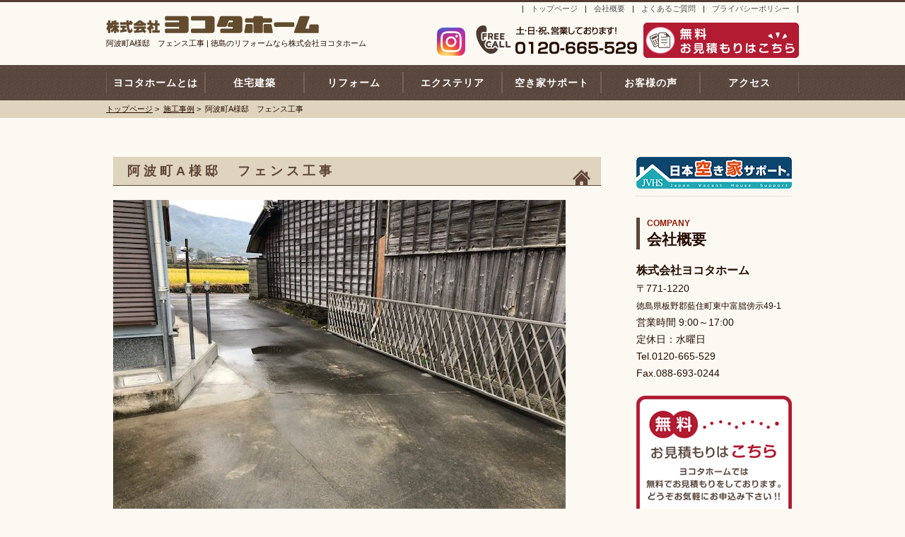

--- FILE ---
content_type: text/html; charset=UTF-8
request_url: https://www.yokotahome.com/work-info/2633/
body_size: 55202
content:
<!DOCTYPE html>
<html lang="ja">
<head>
<!-- Google tag (gtag.js) -->
<script async src="https://www.googletagmanager.com/gtag/js?id=G-EF87RVE4H4"></script>
<script>
  window.dataLayer = window.dataLayer || [];
  function gtag(){dataLayer.push(arguments);}
  gtag('js', new Date());

  gtag('config', 'G-EF87RVE4H4');
</script>
<meta charset="UTF-8" />
<meta name="viewport" content="target-densitydpi=device-dpi, width=1052, maximum-scale=1.0, user-scalable=yes">

<link rel="stylesheet" href="https://www.yokotahome.com/app/wp-content/themes/yokotahome/style.css?202511152218" type="text/css" />
<link rel="stylesheet" href="https://use.fontawesome.com/releases/v5.5.0/css/all.css" integrity="sha384-B4dIYHKNBt8Bc12p+WXckhzcICo0wtJAoU8YZTY5qE0Id1GSseTk6S+L3BlXeVIU" crossorigin="anonymous">
<link rel="stylesheet" href="https://maxcdn.bootstrapcdn.com/font-awesome/4.4.0/css/font-awesome.min.css">
<link rel="stylesheet" href="https://www.yokotahome.com/app/wp-content/themes/yokotahome/css/3Drollovers.css" type="text/css">
<link rel="stylesheet" href="https://www.yokotahome.com/app/wp-content/themes/yokotahome/css/lightbox.css">
<link rel="stylesheet" href="https://www.yokotahome.com/app/wp-content/themes/yokotahome/css/jquery.bxslider.css" type="text/css" />
<!--[if lt IE 9]>
<script src="https://www.yokotahome.com/app/wp-content/themes/yokotahome/js/html5shiv.js"></script>
<![endif]-->
<script src="https://ajax.googleapis.com/ajax/libs/jquery/1.9.1/jquery.min.js"></script>
<script src="https://www.yokotahome.com/app/wp-content/themes/yokotahome/js/heightLine.js"></script>
<script src="https://www.yokotahome.com/app/wp-content/themes/yokotahome/js/pagetop.js"></script>
<script src="https://www.yokotahome.com/app/wp-content/themes/yokotahome/js/dropdown.js"></script>
<script src="https://www.yokotahome.com/app/wp-content/themes/yokotahome/js/smoothScroll.js"></script>
<script src="https://www.yokotahome.com/app/wp-content/themes/yokotahome/js/rollover.js"></script>
<!-- ハンバーガーメニューの動作 -->
	<style>img:is([sizes="auto" i], [sizes^="auto," i]) { contain-intrinsic-size: 3000px 1500px }</style>
	
		<!-- All in One SEO 4.9.0 - aioseo.com -->
		<title>阿波町A様邸 フェンス工事 | 株式会社ヨコタホーム</title>
	<meta name="description" content="阿波町のA様邸にて、 フェンス工事をさせていただきました。 ＜フェンス施工後＞ 風で、隣地に物が飛んでしまわな" />
	<meta name="robots" content="max-image-preview:large" />
	<meta name="author" content="間嶋早綾"/>
	<link rel="canonical" href="https://www.yokotahome.com/work-info/2633/" />
	<meta name="generator" content="All in One SEO (AIOSEO) 4.9.0" />
		<script type="application/ld+json" class="aioseo-schema">
			{"@context":"https:\/\/schema.org","@graph":[{"@type":"BreadcrumbList","@id":"https:\/\/www.yokotahome.com\/work-info\/2633\/#breadcrumblist","itemListElement":[{"@type":"ListItem","@id":"https:\/\/www.yokotahome.com#listItem","position":1,"name":"Home","item":"https:\/\/www.yokotahome.com","nextItem":{"@type":"ListItem","@id":"https:\/\/www.yokotahome.com\/work-info\/#listItem","name":"\u65bd\u5de5\u4e8b\u4f8b"}},{"@type":"ListItem","@id":"https:\/\/www.yokotahome.com\/work-info\/#listItem","position":2,"name":"\u65bd\u5de5\u4e8b\u4f8b","item":"https:\/\/www.yokotahome.com\/work-info\/","nextItem":{"@type":"ListItem","@id":"https:\/\/www.yokotahome.com\/work-cat\/gate-cat\/#listItem","name":"\u9580\u307e\u308f\u308a\u30fb\u30a2\u30d7\u30ed\u30fc\u30c1"},"previousItem":{"@type":"ListItem","@id":"https:\/\/www.yokotahome.com#listItem","name":"Home"}},{"@type":"ListItem","@id":"https:\/\/www.yokotahome.com\/work-cat\/gate-cat\/#listItem","position":3,"name":"\u9580\u307e\u308f\u308a\u30fb\u30a2\u30d7\u30ed\u30fc\u30c1","item":"https:\/\/www.yokotahome.com\/work-cat\/gate-cat\/","nextItem":{"@type":"ListItem","@id":"https:\/\/www.yokotahome.com\/work-info\/2633\/#listItem","name":"\u963f\u6ce2\u753aA\u69d8\u90b8\u3000\u30d5\u30a7\u30f3\u30b9\u5de5\u4e8b"},"previousItem":{"@type":"ListItem","@id":"https:\/\/www.yokotahome.com\/work-info\/#listItem","name":"\u65bd\u5de5\u4e8b\u4f8b"}},{"@type":"ListItem","@id":"https:\/\/www.yokotahome.com\/work-info\/2633\/#listItem","position":4,"name":"\u963f\u6ce2\u753aA\u69d8\u90b8\u3000\u30d5\u30a7\u30f3\u30b9\u5de5\u4e8b","previousItem":{"@type":"ListItem","@id":"https:\/\/www.yokotahome.com\/work-cat\/gate-cat\/#listItem","name":"\u9580\u307e\u308f\u308a\u30fb\u30a2\u30d7\u30ed\u30fc\u30c1"}}]},{"@type":"Organization","@id":"https:\/\/www.yokotahome.com\/#organization","name":"\u682a\u5f0f\u4f1a\u793e\u30e8\u30b3\u30bf\u30db\u30fc\u30e0","url":"https:\/\/www.yokotahome.com\/"},{"@type":"Person","@id":"https:\/\/www.yokotahome.com\/author\/s_mashima\/#author","url":"https:\/\/www.yokotahome.com\/author\/s_mashima\/","name":"\u9593\u5d8b\u65e9\u7dbe","image":{"@type":"ImageObject","@id":"https:\/\/www.yokotahome.com\/work-info\/2633\/#authorImage","url":"https:\/\/secure.gravatar.com\/avatar\/ffa6a07f6ca22713823049746908886226a5f752591f24011ec3edb979497e11?s=96&d=mm&r=g","width":96,"height":96,"caption":"\u9593\u5d8b\u65e9\u7dbe"}},{"@type":"WebPage","@id":"https:\/\/www.yokotahome.com\/work-info\/2633\/#webpage","url":"https:\/\/www.yokotahome.com\/work-info\/2633\/","name":"\u963f\u6ce2\u753aA\u69d8\u90b8 \u30d5\u30a7\u30f3\u30b9\u5de5\u4e8b | \u682a\u5f0f\u4f1a\u793e\u30e8\u30b3\u30bf\u30db\u30fc\u30e0","description":"\u963f\u6ce2\u753a\u306eA\u69d8\u90b8\u306b\u3066\u3001 \u30d5\u30a7\u30f3\u30b9\u5de5\u4e8b\u3092\u3055\u305b\u3066\u3044\u305f\u3060\u304d\u307e\u3057\u305f\u3002 \uff1c\u30d5\u30a7\u30f3\u30b9\u65bd\u5de5\u5f8c\uff1e \u98a8\u3067\u3001\u96a3\u5730\u306b\u7269\u304c\u98db\u3093\u3067\u3057\u307e\u308f\u306a","inLanguage":"ja","isPartOf":{"@id":"https:\/\/www.yokotahome.com\/#website"},"breadcrumb":{"@id":"https:\/\/www.yokotahome.com\/work-info\/2633\/#breadcrumblist"},"author":{"@id":"https:\/\/www.yokotahome.com\/author\/s_mashima\/#author"},"creator":{"@id":"https:\/\/www.yokotahome.com\/author\/s_mashima\/#author"},"image":{"@type":"ImageObject","url":"https:\/\/www.yokotahome.com\/app\/wp-content\/uploads\/2018\/11\/f918eb4cf0ae409d04ce334abd92a792.jpg","@id":"https:\/\/www.yokotahome.com\/work-info\/2633\/#mainImage","width":640,"height":480},"primaryImageOfPage":{"@id":"https:\/\/www.yokotahome.com\/work-info\/2633\/#mainImage"},"datePublished":"2018-11-20T10:37:32+09:00","dateModified":"2018-11-20T10:37:44+09:00"},{"@type":"WebSite","@id":"https:\/\/www.yokotahome.com\/#website","url":"https:\/\/www.yokotahome.com\/","name":"\u682a\u5f0f\u4f1a\u793e\u30e8\u30b3\u30bf\u30db\u30fc\u30e0","inLanguage":"ja","publisher":{"@id":"https:\/\/www.yokotahome.com\/#organization"}}]}
		</script>
		<!-- All in One SEO -->

<script type="text/javascript">
/* <![CDATA[ */
window._wpemojiSettings = {"baseUrl":"https:\/\/s.w.org\/images\/core\/emoji\/16.0.1\/72x72\/","ext":".png","svgUrl":"https:\/\/s.w.org\/images\/core\/emoji\/16.0.1\/svg\/","svgExt":".svg","source":{"concatemoji":"https:\/\/www.yokotahome.com\/app\/wp-includes\/js\/wp-emoji-release.min.js?ver=6.8.3"}};
/*! This file is auto-generated */
!function(s,n){var o,i,e;function c(e){try{var t={supportTests:e,timestamp:(new Date).valueOf()};sessionStorage.setItem(o,JSON.stringify(t))}catch(e){}}function p(e,t,n){e.clearRect(0,0,e.canvas.width,e.canvas.height),e.fillText(t,0,0);var t=new Uint32Array(e.getImageData(0,0,e.canvas.width,e.canvas.height).data),a=(e.clearRect(0,0,e.canvas.width,e.canvas.height),e.fillText(n,0,0),new Uint32Array(e.getImageData(0,0,e.canvas.width,e.canvas.height).data));return t.every(function(e,t){return e===a[t]})}function u(e,t){e.clearRect(0,0,e.canvas.width,e.canvas.height),e.fillText(t,0,0);for(var n=e.getImageData(16,16,1,1),a=0;a<n.data.length;a++)if(0!==n.data[a])return!1;return!0}function f(e,t,n,a){switch(t){case"flag":return n(e,"\ud83c\udff3\ufe0f\u200d\u26a7\ufe0f","\ud83c\udff3\ufe0f\u200b\u26a7\ufe0f")?!1:!n(e,"\ud83c\udde8\ud83c\uddf6","\ud83c\udde8\u200b\ud83c\uddf6")&&!n(e,"\ud83c\udff4\udb40\udc67\udb40\udc62\udb40\udc65\udb40\udc6e\udb40\udc67\udb40\udc7f","\ud83c\udff4\u200b\udb40\udc67\u200b\udb40\udc62\u200b\udb40\udc65\u200b\udb40\udc6e\u200b\udb40\udc67\u200b\udb40\udc7f");case"emoji":return!a(e,"\ud83e\udedf")}return!1}function g(e,t,n,a){var r="undefined"!=typeof WorkerGlobalScope&&self instanceof WorkerGlobalScope?new OffscreenCanvas(300,150):s.createElement("canvas"),o=r.getContext("2d",{willReadFrequently:!0}),i=(o.textBaseline="top",o.font="600 32px Arial",{});return e.forEach(function(e){i[e]=t(o,e,n,a)}),i}function t(e){var t=s.createElement("script");t.src=e,t.defer=!0,s.head.appendChild(t)}"undefined"!=typeof Promise&&(o="wpEmojiSettingsSupports",i=["flag","emoji"],n.supports={everything:!0,everythingExceptFlag:!0},e=new Promise(function(e){s.addEventListener("DOMContentLoaded",e,{once:!0})}),new Promise(function(t){var n=function(){try{var e=JSON.parse(sessionStorage.getItem(o));if("object"==typeof e&&"number"==typeof e.timestamp&&(new Date).valueOf()<e.timestamp+604800&&"object"==typeof e.supportTests)return e.supportTests}catch(e){}return null}();if(!n){if("undefined"!=typeof Worker&&"undefined"!=typeof OffscreenCanvas&&"undefined"!=typeof URL&&URL.createObjectURL&&"undefined"!=typeof Blob)try{var e="postMessage("+g.toString()+"("+[JSON.stringify(i),f.toString(),p.toString(),u.toString()].join(",")+"));",a=new Blob([e],{type:"text/javascript"}),r=new Worker(URL.createObjectURL(a),{name:"wpTestEmojiSupports"});return void(r.onmessage=function(e){c(n=e.data),r.terminate(),t(n)})}catch(e){}c(n=g(i,f,p,u))}t(n)}).then(function(e){for(var t in e)n.supports[t]=e[t],n.supports.everything=n.supports.everything&&n.supports[t],"flag"!==t&&(n.supports.everythingExceptFlag=n.supports.everythingExceptFlag&&n.supports[t]);n.supports.everythingExceptFlag=n.supports.everythingExceptFlag&&!n.supports.flag,n.DOMReady=!1,n.readyCallback=function(){n.DOMReady=!0}}).then(function(){return e}).then(function(){var e;n.supports.everything||(n.readyCallback(),(e=n.source||{}).concatemoji?t(e.concatemoji):e.wpemoji&&e.twemoji&&(t(e.twemoji),t(e.wpemoji)))}))}((window,document),window._wpemojiSettings);
/* ]]> */
</script>
<style id='wp-emoji-styles-inline-css' type='text/css'>

	img.wp-smiley, img.emoji {
		display: inline !important;
		border: none !important;
		box-shadow: none !important;
		height: 1em !important;
		width: 1em !important;
		margin: 0 0.07em !important;
		vertical-align: -0.1em !important;
		background: none !important;
		padding: 0 !important;
	}
</style>
<link rel='stylesheet' id='wp-block-library-css' href='https://www.yokotahome.com/app/wp-includes/css/dist/block-library/style.min.css?ver=6.8.3' type='text/css' media='all' />
<style id='classic-theme-styles-inline-css' type='text/css'>
/*! This file is auto-generated */
.wp-block-button__link{color:#fff;background-color:#32373c;border-radius:9999px;box-shadow:none;text-decoration:none;padding:calc(.667em + 2px) calc(1.333em + 2px);font-size:1.125em}.wp-block-file__button{background:#32373c;color:#fff;text-decoration:none}
</style>
<link rel='stylesheet' id='aioseo/css/src/vue/standalone/blocks/table-of-contents/global.scss-css' href='https://www.yokotahome.com/app/wp-content/plugins/all-in-one-seo-pack/dist/Lite/assets/css/table-of-contents/global.e90f6d47.css?ver=4.9.0' type='text/css' media='all' />
<style id='global-styles-inline-css' type='text/css'>
:root{--wp--preset--aspect-ratio--square: 1;--wp--preset--aspect-ratio--4-3: 4/3;--wp--preset--aspect-ratio--3-4: 3/4;--wp--preset--aspect-ratio--3-2: 3/2;--wp--preset--aspect-ratio--2-3: 2/3;--wp--preset--aspect-ratio--16-9: 16/9;--wp--preset--aspect-ratio--9-16: 9/16;--wp--preset--color--black: #000000;--wp--preset--color--cyan-bluish-gray: #abb8c3;--wp--preset--color--white: #ffffff;--wp--preset--color--pale-pink: #f78da7;--wp--preset--color--vivid-red: #cf2e2e;--wp--preset--color--luminous-vivid-orange: #ff6900;--wp--preset--color--luminous-vivid-amber: #fcb900;--wp--preset--color--light-green-cyan: #7bdcb5;--wp--preset--color--vivid-green-cyan: #00d084;--wp--preset--color--pale-cyan-blue: #8ed1fc;--wp--preset--color--vivid-cyan-blue: #0693e3;--wp--preset--color--vivid-purple: #9b51e0;--wp--preset--gradient--vivid-cyan-blue-to-vivid-purple: linear-gradient(135deg,rgba(6,147,227,1) 0%,rgb(155,81,224) 100%);--wp--preset--gradient--light-green-cyan-to-vivid-green-cyan: linear-gradient(135deg,rgb(122,220,180) 0%,rgb(0,208,130) 100%);--wp--preset--gradient--luminous-vivid-amber-to-luminous-vivid-orange: linear-gradient(135deg,rgba(252,185,0,1) 0%,rgba(255,105,0,1) 100%);--wp--preset--gradient--luminous-vivid-orange-to-vivid-red: linear-gradient(135deg,rgba(255,105,0,1) 0%,rgb(207,46,46) 100%);--wp--preset--gradient--very-light-gray-to-cyan-bluish-gray: linear-gradient(135deg,rgb(238,238,238) 0%,rgb(169,184,195) 100%);--wp--preset--gradient--cool-to-warm-spectrum: linear-gradient(135deg,rgb(74,234,220) 0%,rgb(151,120,209) 20%,rgb(207,42,186) 40%,rgb(238,44,130) 60%,rgb(251,105,98) 80%,rgb(254,248,76) 100%);--wp--preset--gradient--blush-light-purple: linear-gradient(135deg,rgb(255,206,236) 0%,rgb(152,150,240) 100%);--wp--preset--gradient--blush-bordeaux: linear-gradient(135deg,rgb(254,205,165) 0%,rgb(254,45,45) 50%,rgb(107,0,62) 100%);--wp--preset--gradient--luminous-dusk: linear-gradient(135deg,rgb(255,203,112) 0%,rgb(199,81,192) 50%,rgb(65,88,208) 100%);--wp--preset--gradient--pale-ocean: linear-gradient(135deg,rgb(255,245,203) 0%,rgb(182,227,212) 50%,rgb(51,167,181) 100%);--wp--preset--gradient--electric-grass: linear-gradient(135deg,rgb(202,248,128) 0%,rgb(113,206,126) 100%);--wp--preset--gradient--midnight: linear-gradient(135deg,rgb(2,3,129) 0%,rgb(40,116,252) 100%);--wp--preset--font-size--small: 13px;--wp--preset--font-size--medium: 20px;--wp--preset--font-size--large: 36px;--wp--preset--font-size--x-large: 42px;--wp--preset--spacing--20: 0.44rem;--wp--preset--spacing--30: 0.67rem;--wp--preset--spacing--40: 1rem;--wp--preset--spacing--50: 1.5rem;--wp--preset--spacing--60: 2.25rem;--wp--preset--spacing--70: 3.38rem;--wp--preset--spacing--80: 5.06rem;--wp--preset--shadow--natural: 6px 6px 9px rgba(0, 0, 0, 0.2);--wp--preset--shadow--deep: 12px 12px 50px rgba(0, 0, 0, 0.4);--wp--preset--shadow--sharp: 6px 6px 0px rgba(0, 0, 0, 0.2);--wp--preset--shadow--outlined: 6px 6px 0px -3px rgba(255, 255, 255, 1), 6px 6px rgba(0, 0, 0, 1);--wp--preset--shadow--crisp: 6px 6px 0px rgba(0, 0, 0, 1);}:where(.is-layout-flex){gap: 0.5em;}:where(.is-layout-grid){gap: 0.5em;}body .is-layout-flex{display: flex;}.is-layout-flex{flex-wrap: wrap;align-items: center;}.is-layout-flex > :is(*, div){margin: 0;}body .is-layout-grid{display: grid;}.is-layout-grid > :is(*, div){margin: 0;}:where(.wp-block-columns.is-layout-flex){gap: 2em;}:where(.wp-block-columns.is-layout-grid){gap: 2em;}:where(.wp-block-post-template.is-layout-flex){gap: 1.25em;}:where(.wp-block-post-template.is-layout-grid){gap: 1.25em;}.has-black-color{color: var(--wp--preset--color--black) !important;}.has-cyan-bluish-gray-color{color: var(--wp--preset--color--cyan-bluish-gray) !important;}.has-white-color{color: var(--wp--preset--color--white) !important;}.has-pale-pink-color{color: var(--wp--preset--color--pale-pink) !important;}.has-vivid-red-color{color: var(--wp--preset--color--vivid-red) !important;}.has-luminous-vivid-orange-color{color: var(--wp--preset--color--luminous-vivid-orange) !important;}.has-luminous-vivid-amber-color{color: var(--wp--preset--color--luminous-vivid-amber) !important;}.has-light-green-cyan-color{color: var(--wp--preset--color--light-green-cyan) !important;}.has-vivid-green-cyan-color{color: var(--wp--preset--color--vivid-green-cyan) !important;}.has-pale-cyan-blue-color{color: var(--wp--preset--color--pale-cyan-blue) !important;}.has-vivid-cyan-blue-color{color: var(--wp--preset--color--vivid-cyan-blue) !important;}.has-vivid-purple-color{color: var(--wp--preset--color--vivid-purple) !important;}.has-black-background-color{background-color: var(--wp--preset--color--black) !important;}.has-cyan-bluish-gray-background-color{background-color: var(--wp--preset--color--cyan-bluish-gray) !important;}.has-white-background-color{background-color: var(--wp--preset--color--white) !important;}.has-pale-pink-background-color{background-color: var(--wp--preset--color--pale-pink) !important;}.has-vivid-red-background-color{background-color: var(--wp--preset--color--vivid-red) !important;}.has-luminous-vivid-orange-background-color{background-color: var(--wp--preset--color--luminous-vivid-orange) !important;}.has-luminous-vivid-amber-background-color{background-color: var(--wp--preset--color--luminous-vivid-amber) !important;}.has-light-green-cyan-background-color{background-color: var(--wp--preset--color--light-green-cyan) !important;}.has-vivid-green-cyan-background-color{background-color: var(--wp--preset--color--vivid-green-cyan) !important;}.has-pale-cyan-blue-background-color{background-color: var(--wp--preset--color--pale-cyan-blue) !important;}.has-vivid-cyan-blue-background-color{background-color: var(--wp--preset--color--vivid-cyan-blue) !important;}.has-vivid-purple-background-color{background-color: var(--wp--preset--color--vivid-purple) !important;}.has-black-border-color{border-color: var(--wp--preset--color--black) !important;}.has-cyan-bluish-gray-border-color{border-color: var(--wp--preset--color--cyan-bluish-gray) !important;}.has-white-border-color{border-color: var(--wp--preset--color--white) !important;}.has-pale-pink-border-color{border-color: var(--wp--preset--color--pale-pink) !important;}.has-vivid-red-border-color{border-color: var(--wp--preset--color--vivid-red) !important;}.has-luminous-vivid-orange-border-color{border-color: var(--wp--preset--color--luminous-vivid-orange) !important;}.has-luminous-vivid-amber-border-color{border-color: var(--wp--preset--color--luminous-vivid-amber) !important;}.has-light-green-cyan-border-color{border-color: var(--wp--preset--color--light-green-cyan) !important;}.has-vivid-green-cyan-border-color{border-color: var(--wp--preset--color--vivid-green-cyan) !important;}.has-pale-cyan-blue-border-color{border-color: var(--wp--preset--color--pale-cyan-blue) !important;}.has-vivid-cyan-blue-border-color{border-color: var(--wp--preset--color--vivid-cyan-blue) !important;}.has-vivid-purple-border-color{border-color: var(--wp--preset--color--vivid-purple) !important;}.has-vivid-cyan-blue-to-vivid-purple-gradient-background{background: var(--wp--preset--gradient--vivid-cyan-blue-to-vivid-purple) !important;}.has-light-green-cyan-to-vivid-green-cyan-gradient-background{background: var(--wp--preset--gradient--light-green-cyan-to-vivid-green-cyan) !important;}.has-luminous-vivid-amber-to-luminous-vivid-orange-gradient-background{background: var(--wp--preset--gradient--luminous-vivid-amber-to-luminous-vivid-orange) !important;}.has-luminous-vivid-orange-to-vivid-red-gradient-background{background: var(--wp--preset--gradient--luminous-vivid-orange-to-vivid-red) !important;}.has-very-light-gray-to-cyan-bluish-gray-gradient-background{background: var(--wp--preset--gradient--very-light-gray-to-cyan-bluish-gray) !important;}.has-cool-to-warm-spectrum-gradient-background{background: var(--wp--preset--gradient--cool-to-warm-spectrum) !important;}.has-blush-light-purple-gradient-background{background: var(--wp--preset--gradient--blush-light-purple) !important;}.has-blush-bordeaux-gradient-background{background: var(--wp--preset--gradient--blush-bordeaux) !important;}.has-luminous-dusk-gradient-background{background: var(--wp--preset--gradient--luminous-dusk) !important;}.has-pale-ocean-gradient-background{background: var(--wp--preset--gradient--pale-ocean) !important;}.has-electric-grass-gradient-background{background: var(--wp--preset--gradient--electric-grass) !important;}.has-midnight-gradient-background{background: var(--wp--preset--gradient--midnight) !important;}.has-small-font-size{font-size: var(--wp--preset--font-size--small) !important;}.has-medium-font-size{font-size: var(--wp--preset--font-size--medium) !important;}.has-large-font-size{font-size: var(--wp--preset--font-size--large) !important;}.has-x-large-font-size{font-size: var(--wp--preset--font-size--x-large) !important;}
:where(.wp-block-post-template.is-layout-flex){gap: 1.25em;}:where(.wp-block-post-template.is-layout-grid){gap: 1.25em;}
:where(.wp-block-columns.is-layout-flex){gap: 2em;}:where(.wp-block-columns.is-layout-grid){gap: 2em;}
:root :where(.wp-block-pullquote){font-size: 1.5em;line-height: 1.6;}
</style>
<link rel='stylesheet' id='contact-form-7-css' href='https://www.yokotahome.com/app/wp-content/plugins/contact-form-7/includes/css/styles.css?ver=6.1.3' type='text/css' media='all' />
<link rel='stylesheet' id='fancybox-css' href='https://www.yokotahome.com/app/wp-content/plugins/easy-fancybox/fancybox/1.5.4/jquery.fancybox.min.css?ver=6.8.3' type='text/css' media='screen' />
<style id='fancybox-inline-css' type='text/css'>
#fancybox-outer{background:#ffffff}#fancybox-content{background:#ffffff;border-color:#ffffff;color:#000000;}#fancybox-title,#fancybox-title-float-main{color:#fff}
</style>
<script type="text/javascript" src="https://www.yokotahome.com/app/wp-includes/js/jquery/jquery.min.js?ver=3.7.1" id="jquery-core-js"></script>
<script type="text/javascript" src="https://www.yokotahome.com/app/wp-includes/js/jquery/jquery-migrate.min.js?ver=3.4.1" id="jquery-migrate-js"></script>
<link rel="https://api.w.org/" href="https://www.yokotahome.com/wp-json/" /><link rel='shortlink' href='https://www.yokotahome.com/?p=2633' />
<link rel="alternate" title="oEmbed (JSON)" type="application/json+oembed" href="https://www.yokotahome.com/wp-json/oembed/1.0/embed?url=https%3A%2F%2Fwww.yokotahome.com%2Fwork-info%2F2633%2F" />
<link rel="alternate" title="oEmbed (XML)" type="text/xml+oembed" href="https://www.yokotahome.com/wp-json/oembed/1.0/embed?url=https%3A%2F%2Fwww.yokotahome.com%2Fwork-info%2F2633%2F&#038;format=xml" />
<link rel="icon" href="https://www.yokotahome.com/app/wp-content/uploads/2020/09/cropped-yokotahome-32x32.png" sizes="32x32" />
<link rel="icon" href="https://www.yokotahome.com/app/wp-content/uploads/2020/09/cropped-yokotahome-192x192.png" sizes="192x192" />
<link rel="apple-touch-icon" href="https://www.yokotahome.com/app/wp-content/uploads/2020/09/cropped-yokotahome-180x180.png" />
<meta name="msapplication-TileImage" content="https://www.yokotahome.com/app/wp-content/uploads/2020/09/cropped-yokotahome-270x270.png" />
<style>
.faq-answer{display:none;}
</style>
<script>
$(function(){
	$(".accordion dt").on("click", function() {
		$(this).next().slideToggle();
		$(this).toggleClass("open");
	});
});
</script>
</head>
<body id="top" class="wp-singular work-info-template-default single single-work-info postid-2633 wp-theme-yokotahome metaslider-plugin">
<script>
  (function(i,s,o,g,r,a,m){i['GoogleAnalyticsObject']=r;i[r]=i[r]||function(){
  (i[r].q=i[r].q||[]).push(arguments)},i[r].l=1*new Date();a=s.createElement(o),
  m=s.getElementsByTagName(o)[0];a.async=1;a.src=g;m.parentNode.insertBefore(a,m)
  })(window,document,'script','//www.google-analytics.com/analytics.js','ga');

  ga('create', 'UA-75447216-1', 'auto');
  ga('send', 'pageview');

</script>
<header>
	<div class="head_menu">
		<ul>
			<li><a href="https://www.yokotahome.com">トップページ</a></li>
			<li><a href="https://www.yokotahome.com/company/">会社概要</a></li>
			<li><a href="https://www.yokotahome.com/faq/">よくあるご質問</a></li>
			<li><a href="https://www.yokotahome.com/privacy/">プライバシーポリシー</a></li>
		</ul>
	</div>
	<div id="logo">
		<div class="logo"><a href="https://www.yokotahome.com"><img src="https://www.yokotahome.com/app/wp-content/themes/yokotahome/image/logo.png" alt="株式会社ヨコタホーム"></a></div>
		<h1>
			阿波町A様邸　フェンス工事 | 徳島のリフォームなら株式会社ヨコタホーム		</h1>
	</div>
		<div class="tel">
		<a href="https://instagram.com/yokota_home?igshid=18qn4kh6c4pf6" target="_blank" class="instagram"><img src="https://www.yokotahome.com/app/wp-content/themes/yokotahome/image/instagram_icon.png" alt="インスタグラム"></a>
		<a href="https://www.yokotahome.com/contact"><img src="https://www.yokotahome.com/app/wp-content/themes/yokotahome/image/tel.png" alt=""></a>
	</div>
	</header><!-- header end -->
<div id="global_menu">
	<ul class="dropmenu">
		<li><a href="https://www.yokotahome.com/concept/">ヨコタホームとは</a></li>
		<li><a href="https://www.yokotahome.com/housing/">住宅建築</a></li>
		<li>
			<a href="https://www.yokotahome.com/renovation/">リフォーム</a>
			<div class="sub">
				<h2>リフォーム<small>増改築・キッチン・バス・トイレなど...</small></h2>
				<p>長年住み慣れた家、多くの思い出がぎっしり詰まった家、大切な我が家をもっと住みやすく、快適な住空間にしたい。<br>そんなご家族の願いを叶えるために、あらゆるお手伝いをいたします。</p>
				<ol class="item_box">
				
													<li>
						<a href="https://www.yokotahome.com/renovation/kitchen">
																	<img width="225" height="145" src="https://www.yokotahome.com/app/wp-content/uploads/2016/02/2d9a618514a44df219ef4b6250a305d3-225x145.jpg" class="attachment-top_work_image size-top_work_image wp-post-image" alt="" decoding="async" srcset="https://www.yokotahome.com/app/wp-content/uploads/2016/02/2d9a618514a44df219ef4b6250a305d3-225x145.jpg 225w, https://www.yokotahome.com/app/wp-content/uploads/2016/02/2d9a618514a44df219ef4b6250a305d3-200x130.jpg 200w" sizes="(max-width: 225px) 100vw, 225px" />																<br>キッチン						</a>
					</li>
									<li>
						<a href="https://www.yokotahome.com/renovation/washroom">
																	<img width="225" height="145" src="https://www.yokotahome.com/app/wp-content/uploads/2016/02/8ab1001c48c40faa7b7eba860e3518ef-225x145.jpg" class="attachment-top_work_image size-top_work_image wp-post-image" alt="" decoding="async" srcset="https://www.yokotahome.com/app/wp-content/uploads/2016/02/8ab1001c48c40faa7b7eba860e3518ef-225x145.jpg 225w, https://www.yokotahome.com/app/wp-content/uploads/2016/02/8ab1001c48c40faa7b7eba860e3518ef-200x130.jpg 200w" sizes="(max-width: 225px) 100vw, 225px" />																<br>洗面所						</a>
					</li>
									<li>
						<a href="https://www.yokotahome.com/renovation/toilet">
																	<img width="225" height="145" src="https://www.yokotahome.com/app/wp-content/uploads/2016/02/eaf8d0905532f76c8cad4b9487c65734-225x145.jpg" class="attachment-top_work_image size-top_work_image wp-post-image" alt="" decoding="async" srcset="https://www.yokotahome.com/app/wp-content/uploads/2016/02/eaf8d0905532f76c8cad4b9487c65734-225x145.jpg 225w, https://www.yokotahome.com/app/wp-content/uploads/2016/02/eaf8d0905532f76c8cad4b9487c65734-200x130.jpg 200w" sizes="(max-width: 225px) 100vw, 225px" />																<br>トイレ						</a>
					</li>
									<li>
						<a href="https://www.yokotahome.com/renovation/bathroom">
																	<img width="225" height="145" src="https://www.yokotahome.com/app/wp-content/uploads/2016/02/e84d3c842c69fd07087c8284c4da182b-225x145.jpg" class="attachment-top_work_image size-top_work_image wp-post-image" alt="" decoding="async" srcset="https://www.yokotahome.com/app/wp-content/uploads/2016/02/e84d3c842c69fd07087c8284c4da182b-225x145.jpg 225w, https://www.yokotahome.com/app/wp-content/uploads/2016/02/e84d3c842c69fd07087c8284c4da182b-200x130.jpg 200w" sizes="(max-width: 225px) 100vw, 225px" />																<br>バスルーム						</a>
					</li>
									<li>
						<a href="https://www.yokotahome.com/renovation/renovation-others">
																	<img width="225" height="145" src="https://www.yokotahome.com/app/wp-content/uploads/2016/02/bc1257733aa6c3bdeece09bdbbf824be-225x145.jpg" class="attachment-top_work_image size-top_work_image wp-post-image" alt="" decoding="async" />																<br>その他の施工						</a>
					</li>
									<li>
						<a href="https://www.yokotahome.com/renovation/corporate">
																	<img width="225" height="145" src="https://www.yokotahome.com/app/wp-content/uploads/2016/02/1c06e2ab22d1dcdfe453b8b36e5e86ba-225x145.jpg" class="attachment-top_work_image size-top_work_image wp-post-image" alt="" decoding="async" srcset="https://www.yokotahome.com/app/wp-content/uploads/2016/02/1c06e2ab22d1dcdfe453b8b36e5e86ba-225x145.jpg 225w, https://www.yokotahome.com/app/wp-content/uploads/2016/02/1c06e2ab22d1dcdfe453b8b36e5e86ba-200x130.jpg 200w" sizes="(max-width: 225px) 100vw, 225px" />																<br>法人向け						</a>
					</li>
								
				</ol>
			</div>
		</li>
		<li>
			<a href="https://www.yokotahome.com/exterior/">エクステリア</a>
			<div class="sub">
				<h2>エクステリア<small>サンルーム・テラス・カーポートなど...</small></h2>
				<p>外観の仕上げともいわれるエクステリア。<br>門まわりや庭まわりなど便利に楽しく、そして美しく調和する「住まいの顔」を創りあげます。</p>
				<ol class="item_box">
				
													<li>
						<a href="https://www.yokotahome.com/exterior/gate">
																	<img width="225" height="145" src="https://www.yokotahome.com/app/wp-content/uploads/2016/02/c6ce6e554d3a91834defcc17e80b7ca0-1-225x145.jpg" class="attachment-top_work_image size-top_work_image wp-post-image" alt="" decoding="async" srcset="https://www.yokotahome.com/app/wp-content/uploads/2016/02/c6ce6e554d3a91834defcc17e80b7ca0-1-225x145.jpg 225w, https://www.yokotahome.com/app/wp-content/uploads/2016/02/c6ce6e554d3a91834defcc17e80b7ca0-1-200x130.jpg 200w" sizes="(max-width: 225px) 100vw, 225px" />																<br>門まわり・アプローチ						</a>
					</li>
									<li>
						<a href="https://www.yokotahome.com/exterior/paint">
																	<img width="225" height="145" src="https://www.yokotahome.com/app/wp-content/uploads/2016/02/fc08d3c2638b3091908edd3541f92afc-225x145.jpg" class="attachment-top_work_image size-top_work_image wp-post-image" alt="" decoding="async" srcset="https://www.yokotahome.com/app/wp-content/uploads/2016/02/fc08d3c2638b3091908edd3541f92afc-225x145.jpg 225w, https://www.yokotahome.com/app/wp-content/uploads/2016/02/fc08d3c2638b3091908edd3541f92afc-200x130.jpg 200w" sizes="(max-width: 225px) 100vw, 225px" />																<br>塗装						</a>
					</li>
									<li>
						<a href="https://www.yokotahome.com/exterior/carport">
																	<img width="225" height="145" src="https://www.yokotahome.com/app/wp-content/uploads/2016/02/d5964bacef79ad60c0f34c493b61de8c-225x145.jpg" class="attachment-top_work_image size-top_work_image wp-post-image" alt="" decoding="async" />																<br>カーポート・車庫						</a>
					</li>
									<li>
						<a href="https://www.yokotahome.com/exterior/wood-deck">
																	<img width="225" height="145" src="https://www.yokotahome.com/app/wp-content/uploads/2016/02/4bed8e3cd84d84c196a881812914aeb6-225x145.jpg" class="attachment-top_work_image size-top_work_image wp-post-image" alt="" decoding="async" srcset="https://www.yokotahome.com/app/wp-content/uploads/2016/02/4bed8e3cd84d84c196a881812914aeb6-225x145.jpg 225w, https://www.yokotahome.com/app/wp-content/uploads/2016/02/4bed8e3cd84d84c196a881812914aeb6-200x130.jpg 200w" sizes="(max-width: 225px) 100vw, 225px" />																<br>テラス・ウッドデッキ						</a>
					</li>
									<li>
						<a href="https://www.yokotahome.com/exterior/warehouse">
																	<img width="225" height="145" src="https://www.yokotahome.com/app/wp-content/uploads/2016/02/7b9df399ab5de00a5decf6cb6fe7cfa2-225x145.jpg" class="attachment-top_work_image size-top_work_image wp-post-image" alt="" decoding="async" srcset="https://www.yokotahome.com/app/wp-content/uploads/2016/02/7b9df399ab5de00a5decf6cb6fe7cfa2-225x145.jpg 225w, https://www.yokotahome.com/app/wp-content/uploads/2016/02/7b9df399ab5de00a5decf6cb6fe7cfa2-200x130.jpg 200w" sizes="(max-width: 225px) 100vw, 225px" />																<br>倉庫・物置						</a>
					</li>
								
																																																															<li>
						<a href="https://www.yokotahome.com/renovation/corporate">
																	<img width="225" height="145" src="https://www.yokotahome.com/app/wp-content/uploads/2016/02/1c06e2ab22d1dcdfe453b8b36e5e86ba-225x145.jpg" class="attachment-top_work_image size-top_work_image wp-post-image" alt="" decoding="async" srcset="https://www.yokotahome.com/app/wp-content/uploads/2016/02/1c06e2ab22d1dcdfe453b8b36e5e86ba-225x145.jpg 225w, https://www.yokotahome.com/app/wp-content/uploads/2016/02/1c06e2ab22d1dcdfe453b8b36e5e86ba-200x130.jpg 200w" sizes="(max-width: 225px) 100vw, 225px" />																<br>法人向け						</a>
					</li>
													
				</ol>
			</div>
		</li>
		<li><a href="https://www.yokotahome.com/vacant-house/">空き家サポート</a></li>
		<li><a href="https://www.yokotahome.com/voice/">お客様の声</a></li>
		<li><a href="https://www.yokotahome.com/company/#access">アクセス</a></li>
	</ul>
	</div><!-- global_menu end -->
<main>
	<div id="bread_crumbs"><ul class="bread_crumbs"><li itemscope itemtype="http://data-vocabulary.org/Breadcrumb"><a href="https://www.yokotahome.com" itemprop="url"><span itemprop="title">トップページ</span></a> &gt; </li><li itemscope itemtype="http://data-vocabulary.org/Breadcrumb"><a href="https://www.yokotahome.com/work-info/" itemprop="url"><span itemprop="title">施工事例</span></a> &gt; </li>阿波町A様邸　フェンス工事</ul></div>
	<div class="wrap">
		<div id="contents">
																								<div class="post">
					<h2 class="page-title">阿波町A様邸　フェンス工事</h2>
					<p><img width="640" height="460" src="https://www.yokotahome.com/app/wp-content/uploads/2018/11/f918eb4cf0ae409d04ce334abd92a792-640x460.jpg" class="attachment-voice_image size-voice_image wp-post-image" alt="" decoding="async" fetchpriority="high" /></p>
                    <p><small><span class="head">カテゴリ</span>
												門まわり・アプローチ					</small></p>
					<div class="des">
						<p style="text-align: center">阿波町のA様邸にて、</p>
<p style="text-align: center">フェンス工事をさせていただきました。</p>
<p style="text-align: center"><a href="https://www.yokotahome.com/app/wp-content/uploads/2018/11/306cbce12f0560ff73d6fa13f8378c54.jpg"><img decoding="async" class="alignnone size-medium wp-image-2634" src="https://www.yokotahome.com/app/wp-content/uploads/2018/11/306cbce12f0560ff73d6fa13f8378c54-300x225.jpg" alt="" width="300" height="225" srcset="https://www.yokotahome.com/app/wp-content/uploads/2018/11/306cbce12f0560ff73d6fa13f8378c54-300x225.jpg 300w, https://www.yokotahome.com/app/wp-content/uploads/2018/11/306cbce12f0560ff73d6fa13f8378c54.jpg 640w" sizes="(max-width: 300px) 100vw, 300px" /></a></p>
<p style="text-align: center">＜フェンス施工後＞</p>
<p style="text-align: center">風で、隣地に物が飛んでしまわないように</p>
<p style="text-align: center">との理由で、今回フェンスを施工することになりました。</p>
<p style="text-align: center"><a href="https://www.yokotahome.com/app/wp-content/uploads/2018/11/3d3ac0fdc7f93f7b4e4c40b2a215e9d8.jpg"><img decoding="async" class="alignnone size-medium wp-image-2636" src="https://www.yokotahome.com/app/wp-content/uploads/2018/11/3d3ac0fdc7f93f7b4e4c40b2a215e9d8-225x300.jpg" alt="" width="225" height="300" srcset="https://www.yokotahome.com/app/wp-content/uploads/2018/11/3d3ac0fdc7f93f7b4e4c40b2a215e9d8-225x300.jpg 225w, https://www.yokotahome.com/app/wp-content/uploads/2018/11/3d3ac0fdc7f93f7b4e4c40b2a215e9d8.jpg 480w" sizes="(max-width: 225px) 100vw, 225px" /></a></p>
<p style="text-align: center">ただ、フェンスを施工すると、反対側の犬走りの角が</p>
<p style="text-align: center">駐車場への車の出入りを邪魔してしまうため、</p>
<p style="text-align: center">枡の移設と共に犬走りの角を解体、補修いたしました！</p>
<p style="text-align: center">これで、車をぶつける心配も無くなりましたね（＾o＾）♪</p>
<p style="text-align: center"><a href="https://www.yokotahome.com/app/wp-content/uploads/2018/11/6dcb8862526553c677dda42a85b89a56.jpg"><img loading="lazy" decoding="async" class="alignnone size-medium wp-image-2635" src="https://www.yokotahome.com/app/wp-content/uploads/2018/11/6dcb8862526553c677dda42a85b89a56-300x225.jpg" alt="" width="300" height="225" srcset="https://www.yokotahome.com/app/wp-content/uploads/2018/11/6dcb8862526553c677dda42a85b89a56-300x225.jpg 300w, https://www.yokotahome.com/app/wp-content/uploads/2018/11/6dcb8862526553c677dda42a85b89a56.jpg 640w"  sizes="(max-width: 300px) 100vw, 300px" /></a></p>
<p style="text-align: center">また、こちらのライトはお客様がご自身で</p>
<p style="text-align: center">ポールとライトを組み合わせて作られたそうです！</p>
<p style="text-align: center">使わない足場用のパイプと庭用のライトを</p>
<p style="text-align: center">使用したのだとか。。。！</p>
<p style="text-align: center">発想力と手先の器用さがすごいですね（＊‘ω‘＊）☆</p>
<p style="text-align: center"><a href="https://www.yokotahome.com/app/wp-content/uploads/2018/11/f918eb4cf0ae409d04ce334abd92a792.jpg"><img loading="lazy" decoding="async" class="alignnone size-medium wp-image-2637" src="https://www.yokotahome.com/app/wp-content/uploads/2018/11/f918eb4cf0ae409d04ce334abd92a792-300x225.jpg" alt="" width="300" height="225" srcset="https://www.yokotahome.com/app/wp-content/uploads/2018/11/f918eb4cf0ae409d04ce334abd92a792-300x225.jpg 300w, https://www.yokotahome.com/app/wp-content/uploads/2018/11/f918eb4cf0ae409d04ce334abd92a792.jpg 640w"  sizes="(max-width: 300px) 100vw, 300px" /></a></p>
<p style="text-align: center">全体的にすっきりして見えますね。</p>
<p style="text-align: center">今後、フェンスの延長工事をしたい、とのご相談も受けているので</p>
<p style="text-align: center">お客様のお困りごとを解決できるような</p>
<p style="text-align: center">ご提案をしていきたいと思います。。。！</p>
<p style="text-align: center"><a href="https://www.yokotahome.com/app/wp-content/uploads/2017/04/ogawa-1.png"><img loading="lazy" decoding="async" class="alignnone wp-image-1562" src="https://www.yokotahome.com/app/wp-content/uploads/2017/04/ogawa-1.png" alt="小川　翼(おがわ　つばさ）" width="145" height="145" srcset="https://www.yokotahome.com/app/wp-content/uploads/2017/04/ogawa-1.png 210w, https://www.yokotahome.com/app/wp-content/uploads/2017/04/ogawa-1-150x150.png 150w, https://www.yokotahome.com/app/wp-content/uploads/2017/04/ogawa-1-200x200.png 200w, https://www.yokotahome.com/app/wp-content/uploads/2017/04/ogawa-1-160x160.png 160w"  sizes="(max-width: 145px) 100vw, 145px" /></a></p>
					</div>
				</div>
					
								<div id="nav-below" class="navigation">
					<div class="nav-previous"><i class="fa fa-chevron-circle-left"></i> <a href="https://www.yokotahome.com/work-info/2593/" rel="prev">脇町M様邸　浴室改装工事</a></div>					<div class="nav-next"><a href="https://www.yokotahome.com/work-info/2638/" rel="next">上板町I様邸　トイレ改装工事</a> <i class="fa fa-chevron-circle-right"></i></div>				</div><!-- #nav-below -->
													</div><!-- contents end -->
		<div id="sidebar">
		<div class="pc widget">
		<ul class="s_banner">
						<li><a href="https://xn--w8jvl3b6d9gz83xm5o0mc223e.jp/portal/" target="_blank"><img src="https://www.yokotahome.com/app/wp-content/themes/yokotahome/image/akiyasupport.jpg" alt="空き家管理の全国ネット　日本空き家サポート" /></a></li>
		</ul>
	</div>
	<div class="widget">
		<div class="access">
			<h2 class="page_title"><span>COMPANY</span>会社概要</h2>
			<h3>株式会社ヨコタホーム</h3>
            <p>〒771-1220<br /><small>徳島県板野郡藍住町東中富朏傍示49-1</small><br />営業時間 9:00～17:00<br>定休日：水曜日<br /><span class="tel">Tel.0120-665-529</span><br />Fax.088-693-0244</p>
			<p><a href="https://www.yokotahome.com/contact"><img src="https://www.yokotahome.com/app/wp-content/themes/yokotahome/image/side-btn.png" alt="お見積もりはこちら" /></a></p>
		</div><!-- access end -->
	</div>
</div><!-- sidebar end -->	</div>
</main>
<div id="banner">
	<div class="wrap banner">
		<ul>
			<li><a href="https://www.yokotahome.com/blog-info"><img src="https://www.yokotahome.com/app/wp-content/themes/yokotahome/image/staff-bnr.png" alt="スタッフブログ" /></a></li>
			<li><a href="https://www.yokotahome.com/faq/"><img src="https://www.yokotahome.com/app/wp-content/themes/yokotahome/image/faq-bnr.png" alt="よくある質問" /></a></li>
			<li><a href="https://www.yokotahome.com/recruit/"><img src="https://www.yokotahome.com/app/wp-content/themes/yokotahome/image/reqruit-bnr.png" alt="採用情報" /></a></li>
			<li><a href="https://www.yokotahome.com/flow/"><img src="https://www.yokotahome.com/app/wp-content/themes/yokotahome/image/flow-bnr.png" alt="注文までの流れ" /></a></li>
			<li><a href="https://www.yokotahome.com/kaigo/"><img src="https://www.yokotahome.com/app/wp-content/themes/yokotahome/image/kaigo-bnr.png" alt="介護リフォーム" /></a></li>
		</ul>
	</div><!-- wrap end -->
</div>
<div id="pagetop">
	ページトップへ
</div>
<footer class="bg">
	<div class="f_banner">
		<ul class="sp">
			<li><a href="http://www.yokotahome.com/360/yokota_home.html" target="_blank"><img src="https://www.yokotahome.com/app/wp-content/themes/yokotahome/image/360-bnr.png" alt="徳島ショールームパノラマ"></a></li>
			<li><a href="https://lixil-reformshop.jp/" target="_blank"><img src="https://www.yokotahome.com/app/wp-content/themes/yokotahome/image/lixil-bnr.jpg" alt="LIXILリフォームネット"></a></li>
			<li><a href="https://www.blr.or.jp/index.html" target="_blank"><img src="https://www.yokotahome.com/app/wp-content/themes/yokotahome/image/blr-bnr.jpg" alt="住宅リフォーム事業者団体"></a></li>
			<li><a href="https://jp.toto.com/reform/" target="_blank"><img src="https://www.yokotahome.com/app/wp-content/themes/yokotahome/image/toto-bnr.jpg" alt="TOTOリモデルクラブ"></a></li>
			
			<li class="border"><a href="https://youtu.be/ZIIfv5xb_2I" target="_blank"><img src="https://www.yokotahome.com/app/wp-content/themes/yokotahome/image/renovation.png" alt="リフォームの動画はこちら"></a></li>
			<li class="border"><a href="https://youtu.be/46-WrSyEY04" target="_blank"><img src="https://www.yokotahome.com/app/wp-content/themes/yokotahome/image/exterior.png" alt="外構エクステリアの動画はこちら"></a></li>
			<li><a href="https://xn--w8jvl3b6d9gz83xm5o0mc223e.jp/portal/" target="_blank"><img src="https://www.yokotahome.com/app/wp-content/themes/yokotahome/image/akiyasupport.jpg" alt="空き家管理の全国ネット　日本空き家サポート" /></a></li>
			<li><a href="https://www.kyoukaikenpo.or.jp/shibu/tokushima/cat070/kenkouzigyousyosengen/201609060001" target="_blank"><img src="https://www.yokotahome.com/app/wp-content/themes/yokotahome/image/kenkou.jpg?202003041440" alt="優良健康づくり認定事業所"></a></li>
		</ul>
		<ul class="pc">
			<li><a href="https://lixil-reformshop.jp/" target="_blank"><img src="https://www.yokotahome.com/app/wp-content/themes/yokotahome/image/lixil-bnr.jpg" alt="LIXILリフォームネット"></a></li>
			<li><a href="https://www.blr.or.jp/index.html" target="_blank"><img src="https://www.yokotahome.com/app/wp-content/themes/yokotahome/image/blr-bnr.jpg" alt="住宅リフォーム事業者団体"></a></li>
			<li><a href="https://jp.toto.com/reform/" target="_blank"><img src="https://www.yokotahome.com/app/wp-content/themes/yokotahome/image/toto-bnr.jpg" alt="TOTOリモデルクラブ"></a></li>
		</ul>
	</div>
	<div class="wrap">
		<div class="access">
			<h3>株式会社ヨコタホーム</h3>
			<p>〒771-1220<br /><small>徳島県板野郡藍住町東中富朏傍示49-1</small><br />営業時間 9:00～17:00<br>定休日：水曜日<br /><span class="tel"><a href="tel:0120-665-529" onclick="ga('send', 'event', 'click', 'tel-tap');">Tel.0120-665-529</a>　</span><br />Fax.088-693-0244</p>
						<p><a href="https://www.yokotahome.com/contact"><img src="https://www.yokotahome.com/app/wp-content/themes/yokotahome/image/foot-contact-btn.png" alt="お問い合わせはこちら"></a></p>
					</div>
		<div class="f_menu">
			<ul class="menu">
				<li><i class="fa fa-chevron-circle-right"></i><a href="https://www.yokotahome.com">トップページ</a></li>
				<li><i class="fa fa-chevron-circle-right"></i><a href="https://www.yokotahome.com/concept/">ヨコタホームとは</a></li>
				<li><i class="fa fa-chevron-circle-right"></i><a href="https://www.yokotahome.com/housing/">住宅建築</a></li>
				<li><i class="fa fa-chevron-circle-right"></i><a href="https://www.yokotahome.com/vacant-house/">空き家サポート</a></li>
				<li><i class="fa fa-chevron-circle-right"></i><a href="https://www.yokotahome.com/voice/">お客様の声</a></li>
				<li><i class="fa fa-chevron-circle-right"></i><a href="https://www.yokotahome.com/company/">会社概要</a></li>
				<li><i class="fa fa-chevron-circle-right"></i><a href="https://www.yokotahome.com/company/#access">アクセス</a></li>
				<li><i class="fa fa-chevron-circle-right"></i><a href="https://www.yokotahome.com/work-info/">施工事例一覧</a></li>
				<li><i class="fa fa-chevron-circle-right"></i><a href="https://www.yokotahome.com/privacy/">プライバシーポリシー</a></li>
			</ul>
			<ul class="menu">
				<li><i class="fa fa-chevron-circle-right"></i>リフォーム
					<ul>
																					<li><a href="https://www.yokotahome.com/renovation/kitchen">キッチン</a></li>
											<li><a href="https://www.yokotahome.com/renovation/washroom">洗面所</a></li>
											<li><a href="https://www.yokotahome.com/renovation/toilet">トイレ</a></li>
											<li><a href="https://www.yokotahome.com/renovation/bathroom">バスルーム</a></li>
											<li><a href="https://www.yokotahome.com/renovation/renovation-others">その他の施工</a></li>
											<li><a href="https://www.yokotahome.com/renovation/corporate">法人向け</a></li>
										</ul>
				</li>
			</ul>
			<ul class="menu">
				<li><i class="fa fa-chevron-circle-right"></i>エクステリア
					<ul>
																					<li><a href="https://www.yokotahome.com/exterior/gate">門まわり・アプローチ</a></li>
											<li><a href="https://www.yokotahome.com/exterior/paint">塗装</a></li>
											<li><a href="https://www.yokotahome.com/exterior/carport">カーポート・車庫</a></li>
											<li><a href="https://www.yokotahome.com/exterior/wood-deck">テラス・ウッドデッキ</a></li>
											<li><a href="https://www.yokotahome.com/exterior/warehouse">倉庫・物置</a></li>
										</ul>
				</li>
			</ul>
			<ul class="menu last">
                <li><a href="https://www.kyoukaikenpo.or.jp/shibu/tokushima/cat070/kenkouzigyousyosengen/201609060001" target="_blank"><img src="https://www.yokotahome.com/app/wp-content/themes/yokotahome/image/kenkou.jpg?202003041441" alt="健康事業所宣言"></a></li>
			</ul>
		</div>
		<p class="copy"><small>Copyright &copy; 株式会社ヨコタホーム. All Rights Reserved.</small></p>
	</div>
</footer><!-- footer end -->
<script src="https://ajax.googleapis.com/ajax/libs/jquery/3.5.1/jquery.min.js"></script>
<script src="https://cdn.jsdelivr.net/bxslider/4.1.2/jquery.bxslider.min.js" defer></script>
<script type="text/javascript" defer>
jQuery(window).on('load', function($){
	jQuery('.bxslider').bxSlider({
		auto: true,
		pause: 5000,
		speed: 1000,
		pager: false,
		slideWidth:1000,
		minSlides: 4,
		maxSlides: 4,
		moveSlides: 1,
		slideMargin:20
	});
});
jQuery(window).on('load', function($){
	jQuery('.bxSlider').bxSlider({
		auto: true,
		pause: 4000,
		speed: 1000,
		pager: false,
		mode: 'fade',
	});
});
</script>
<script src="https://www.yokotahome.com/app/wp-content/themes/yokotahome/js/lightbox-plus-jquery.min.js"></script>
<script type="speculationrules">
{"prefetch":[{"source":"document","where":{"and":[{"href_matches":"\/*"},{"not":{"href_matches":["\/app\/wp-*.php","\/app\/wp-admin\/*","\/app\/wp-content\/uploads\/*","\/app\/wp-content\/*","\/app\/wp-content\/plugins\/*","\/app\/wp-content\/themes\/yokotahome\/*","\/*\\?(.+)"]}},{"not":{"selector_matches":"a[rel~=\"nofollow\"]"}},{"not":{"selector_matches":".no-prefetch, .no-prefetch a"}}]},"eagerness":"conservative"}]}
</script>
<script type="module"  src="https://www.yokotahome.com/app/wp-content/plugins/all-in-one-seo-pack/dist/Lite/assets/table-of-contents.95d0dfce.js?ver=4.9.0" id="aioseo/js/src/vue/standalone/blocks/table-of-contents/frontend.js-js"></script>
<script type="text/javascript" src="https://www.yokotahome.com/app/wp-includes/js/dist/hooks.min.js?ver=4d63a3d491d11ffd8ac6" id="wp-hooks-js"></script>
<script type="text/javascript" src="https://www.yokotahome.com/app/wp-includes/js/dist/i18n.min.js?ver=5e580eb46a90c2b997e6" id="wp-i18n-js"></script>
<script type="text/javascript" id="wp-i18n-js-after">
/* <![CDATA[ */
wp.i18n.setLocaleData( { 'text direction\u0004ltr': [ 'ltr' ] } );
/* ]]> */
</script>
<script type="text/javascript" src="https://www.yokotahome.com/app/wp-content/plugins/contact-form-7/includes/swv/js/index.js?ver=6.1.3" id="swv-js"></script>
<script type="text/javascript" id="contact-form-7-js-translations">
/* <![CDATA[ */
( function( domain, translations ) {
	var localeData = translations.locale_data[ domain ] || translations.locale_data.messages;
	localeData[""].domain = domain;
	wp.i18n.setLocaleData( localeData, domain );
} )( "contact-form-7", {"translation-revision-date":"2025-10-29 09:23:50+0000","generator":"GlotPress\/4.0.3","domain":"messages","locale_data":{"messages":{"":{"domain":"messages","plural-forms":"nplurals=1; plural=0;","lang":"ja_JP"},"This contact form is placed in the wrong place.":["\u3053\u306e\u30b3\u30f3\u30bf\u30af\u30c8\u30d5\u30a9\u30fc\u30e0\u306f\u9593\u9055\u3063\u305f\u4f4d\u7f6e\u306b\u7f6e\u304b\u308c\u3066\u3044\u307e\u3059\u3002"],"Error:":["\u30a8\u30e9\u30fc:"]}},"comment":{"reference":"includes\/js\/index.js"}} );
/* ]]> */
</script>
<script type="text/javascript" id="contact-form-7-js-before">
/* <![CDATA[ */
var wpcf7 = {
    "api": {
        "root": "https:\/\/www.yokotahome.com\/wp-json\/",
        "namespace": "contact-form-7\/v1"
    }
};
/* ]]> */
</script>
<script type="text/javascript" src="https://www.yokotahome.com/app/wp-content/plugins/contact-form-7/includes/js/index.js?ver=6.1.3" id="contact-form-7-js"></script>
<script type="text/javascript" src="https://www.yokotahome.com/app/wp-content/plugins/easy-fancybox/vendor/purify.min.js?ver=6.8.3" id="fancybox-purify-js"></script>
<script type="text/javascript" id="jquery-fancybox-js-extra">
/* <![CDATA[ */
var efb_i18n = {"close":"Close","next":"Next","prev":"Previous","startSlideshow":"Start slideshow","toggleSize":"Toggle size"};
/* ]]> */
</script>
<script type="text/javascript" src="https://www.yokotahome.com/app/wp-content/plugins/easy-fancybox/fancybox/1.5.4/jquery.fancybox.min.js?ver=6.8.3" id="jquery-fancybox-js"></script>
<script type="text/javascript" id="jquery-fancybox-js-after">
/* <![CDATA[ */
var fb_timeout, fb_opts={'autoScale':true,'showCloseButton':true,'width':560,'height':340,'margin':20,'pixelRatio':'false','padding':10,'centerOnScroll':false,'enableEscapeButton':true,'speedIn':300,'speedOut':300,'overlayShow':true,'hideOnOverlayClick':true,'overlayColor':'#000','overlayOpacity':0.6,'minViewportWidth':320,'minVpHeight':320,'disableCoreLightbox':'true','enableBlockControls':'true','fancybox_openBlockControls':'true' };
if(typeof easy_fancybox_handler==='undefined'){
var easy_fancybox_handler=function(){
jQuery([".nolightbox","a.wp-block-file__button","a.pin-it-button","a[href*='pinterest.com\/pin\/create']","a[href*='facebook.com\/share']","a[href*='twitter.com\/share']"].join(',')).addClass('nofancybox');
jQuery('a.fancybox-close').on('click',function(e){e.preventDefault();jQuery.fancybox.close()});
/* IMG */
						var unlinkedImageBlocks=jQuery(".wp-block-image > img:not(.nofancybox,figure.nofancybox>img)");
						unlinkedImageBlocks.wrap(function() {
							var href = jQuery( this ).attr( "src" );
							return "<a href='" + href + "'></a>";
						});
var fb_IMG_select=jQuery('a[href*=".jpg" i]:not(.nofancybox,li.nofancybox>a,figure.nofancybox>a),area[href*=".jpg" i]:not(.nofancybox),a[href*=".png" i]:not(.nofancybox,li.nofancybox>a,figure.nofancybox>a),area[href*=".png" i]:not(.nofancybox),a[href*=".webp" i]:not(.nofancybox,li.nofancybox>a,figure.nofancybox>a),area[href*=".webp" i]:not(.nofancybox),a[href*=".jpeg" i]:not(.nofancybox,li.nofancybox>a,figure.nofancybox>a),area[href*=".jpeg" i]:not(.nofancybox)');
fb_IMG_select.addClass('fancybox image');
var fb_IMG_sections=jQuery('.gallery,.wp-block-gallery,.tiled-gallery,.wp-block-jetpack-tiled-gallery,.ngg-galleryoverview,.ngg-imagebrowser,.nextgen_pro_blog_gallery,.nextgen_pro_film,.nextgen_pro_horizontal_filmstrip,.ngg-pro-masonry-wrapper,.ngg-pro-mosaic-container,.nextgen_pro_sidescroll,.nextgen_pro_slideshow,.nextgen_pro_thumbnail_grid,.tiled-gallery');
fb_IMG_sections.each(function(){jQuery(this).find(fb_IMG_select).attr('rel','gallery-'+fb_IMG_sections.index(this));});
jQuery('a.fancybox,area.fancybox,.fancybox>a').each(function(){jQuery(this).fancybox(jQuery.extend(true,{},fb_opts,{'transition':'elastic','transitionIn':'elastic','transitionOut':'elastic','opacity':false,'hideOnContentClick':false,'titleShow':true,'titlePosition':'over','titleFromAlt':true,'showNavArrows':true,'enableKeyboardNav':true,'cyclic':false,'mouseWheel':'true','changeSpeed':250,'changeFade':300}))});
};};
jQuery(easy_fancybox_handler);jQuery(document).on('post-load',easy_fancybox_handler);
/* ]]> */
</script>
<script type="text/javascript" src="https://www.yokotahome.com/app/wp-content/plugins/easy-fancybox/vendor/jquery.easing.min.js?ver=1.4.1" id="jquery-easing-js"></script>
<script type="text/javascript" src="https://www.yokotahome.com/app/wp-content/plugins/easy-fancybox/vendor/jquery.mousewheel.min.js?ver=3.1.13" id="jquery-mousewheel-js"></script>
</body>
</html>

--- FILE ---
content_type: text/css
request_url: https://www.yokotahome.com/app/wp-content/themes/yokotahome/style.css?202511152218
body_size: 34076
content:
@charset "utf-8";
/* CSS Document */

/*
Theme Name: 株式会社ヨコタホーム様用テンプレート
Description: 株式会社ヨコタホーム様用のテンプレートテーマです。
Version: 1.3
Author: k-design
*/

@import url(css/post.css);

.slider li{display:none;}
.bx-viewport .slider li{display: block !important;}

*{
	margin:0;
	padding:0;
}

body{
	font-size:14px;
	line-height:1.75;
	font-family: YuGothic, Verdana, "ヒラギノ角ゴ ProN W3", "Hiragino Kaku Gothic ProN", "メイリオ", Meiryo, sans-serif;
	overflow-y: scroll;
	background:#FCF9F3;
	border-top:3px solid #503C32;
	color:#250C00;
	-webkit-text-size-adjust: 100%;
}

p{
	margin-bottom:20px;
}

ol, ul {
	list-style:none;
}

table {
	width:100%;
	margin-bottom:20px;
	border-collapse:collapse;
	border-spacing:0;
}

caption, th, td {
	padding:10px;
	font-weight:normal;
	text-align:left;
	border:1px solid #CCCCCC;
	background:#FFFFFF;
}

th{
	width:20%;
	background:#FAFAFB;
}

thead th{
	background:#503C32;
	color:#FFFFFF;
	text-align:center;
}

blockquote:before, blockquote:after,
q:before, q:after {
	content: "";
    content:none;
}

blockquote, q {
    quotes:none;
}

a {
    margin:0;
    padding:0;
    font-size:100%;
    vertical-align:baseline;
    background:transparent;
}

img{
	max-width: 100%;
	height: auto;
	width /***/:auto;
	vertical-align:bottom;
}

a img {
	border: 0;
}

a:hover img,
a:active img{
	-moz-opacity:0.8;
	opacity:0.8;
	filter:alpha(opacity=80);
}

a.pdf{
	padding:3px 30px 3px 0;
	background:url(image/pdf_icon.png) no-repeat right 0;
}

hr{
    display:block;
    height:1px;
    border:0;   
    border-top:1px solid #cccccc;
    margin:1em 0;
    padding:0;
}

input, select{
    vertical-align:middle;
}

/* パンくずリスト */

#bread_crumbs{
	margin-bottom:30px;
	padding:3px 0;
	background:#dfd4be;
}

.bread_crumbs{
	width:980px;
	margin:0 auto;
	font-size:11px;
}

.bread_crumbs li{
	margin-right:3px;
	display:inline;
	color:#250C00;
}

.bread_crumbs li a{
	color:#250C00;
}

/* 注意 */

.red{
	color:#FF0000;
}

/* text */
.txt_r{text-align:right;}
.txt_c{text-align:center;}
.alignleft{margin:0 20px 0 0;float:left;}
.alignright{margin:0 0 0 20px;float:right;}
.clear{clear:both;}
.m_bottom{margin-bottom:30px !important;}
ul.list_center{text-align:center;display:block;}
ul.list_center li{margin:0 8px;display:inline-block;}

/* ===== Navigation ===== */

.navigation{
	margin-bottom:30px;
	padding-bottom:10px;
	line-height:18px;
	overflow:hidden;
	clear:both;
	border-bottom:1px dotted #CCCCCC;
}

.nav-previous{
	float:left;
	width:45%;
}

.nav-next{
	float:right;
	text-align:right;
	width:45%;
}

.navigation i{
	color:#342006;
}

/* pagetop */

#pagetop{
	padding:5px 25px;
	position:fixed;
	right: 20px;
	bottom:-1px;
	cursor:pointer;
	background:url(image/menu-bg.png) repeat-x;
	color:#FFFFFF;
	border-top-right-radius:10px;
	border-top-left-radius:10px;
	font-size:12px;
}

#page_top a{
	width:100%;
	height:64px;
	line-height: 64px;
	cursor:pointer;
	color:#FFFFFF;
	background:#5D4B41;
	box-sizing: border-box;
	display: block;
	text-decoration: none;
	text-align: center;
	font-weight: 600;
}

/* ===== 全体 ===== */
.wrap,
#concept{
	width:960px;
	margin:0 auto;
	overflow:hidden;
}
.bg{background:#FFFFFF;}
.pc{display: block !important;}
.sp{display: none !important;}

h2.page_title{
	margin-bottom:15px;
	line-height:1.4;
	font-size:21px;
}

h2.page_title span{
	font-size:12px;
	font-weight:bold;
	color:#961900;
	display:block;
}

h2.page_title small{
	padding-left:50px;
	font-size:13px;
}

.page .des p.list_btn{
	text-align:center;
}

.page .des p.list_btn a{
	width:90%;
	margin:0 auto;
	padding:5px 0;
	display:block;
	text-decoration:none;
	border:2px solid #DFD4BE;
	color:#604439;
}

.page .des p.list_btn a:hover{
	background:#DFD4BE;
	border:2px solid #FFFFFF;
}

/* ===== header ===== */

header{
	width:980px;
	margin:0 auto;
	overflow:hidden;
}

header .head_menu{
	float:right;
	font-size:11px;
}

header .head_menu ul li{
	float:left;
}

header .head_menu ul li:first-child:before{
	padding:0 10px 0 0;
	content:"|";
}

header .head_menu ul li:after{
	padding:0 10px;
	content:"|";
}

header .head_menu ul li:last-child:after{
	padding-right:0;
}

header .head_menu ul li a{
	color:#555555;
	text-decoration:none;
}

header .head_menu ul li a:hover{
	text-decoration:underline;
}

header #logo{
	float:left;
	clear:both;
}

header #logo .logo{
	margin-bottom:5px;
}

header #logo h1{
	font-size:11px;
	font-weight:normal;
}

header div.tel{margin:5px 0;float:right;}
header div.tel .instagram{width:40px;margin:0 8px 8px 0;display:inline-block;}

/* ===== global_menu ===== */

#global_menu{
	background:url(image/menu-bg.png) repeat-x center 0;
}

.home #global_menu{
	margin-bottom:5px;
}

#global_menu li a{
	color:#FFFFFF;
	font-size:14px;
	font-weight:bold;
	text-align:center;
}

/* 基本CSS */

.dropmenu{
	width: 980px;
	margin: 0 auto;
	*zoom: 1;
	background:url(image/menu.png) no-repeat 0 10px;
	position: relative;
}

.dropmenu:before, .dropmenu:after{
	content: "";
	display: table;
}

.dropmenu:after{
	clear: both;
}

.dropmenu li{
	width: 140px;
	float: left;
	text-align: center;
	letter-spacing:1px;
}

.dropmenu li a{
	height:50px;
	line-height:50px;
	display: block;
	text-decoration: none;
}

.dropmenu li a:hover{
	background:#FFFFFF;
	color:#250C00 !important;
}

.dropmenu li ul{
	position: absolute;
	top: 100%;
	left: -20%;
	z-index: 9999;
	border-top:2px solid #342006;
}

.dropmenu li ul li{
	width: 120%;
	text-indent:0 !important;
}

.dropmenu li ul li a{
	border-bottom:1px dotted #999999;
	text-align: left;
	background:rgba(52,32,6,0.9);
	color:#FFFFFF !important;
}

.dropmenu li ul li a:hover{
	background:#4C3820;
}

/* sub */

#global_menu div.sub{
	width:960px;
	padding:10px;
	position:absolute;
	top:50px;
	left:0;
	z-index:999;
	background:rgba(255,255,255,0.9);
	text-align:left;
}

#global_menu div.sub h2{
	margin-bottom:10px;
}

#global_menu div.sub h2 small{
	font-size:14px;
	margin-left:40px;
}

#global_menu div.sub p{
	font-size:12px;
}

#global_menu div.sub ol.item_box{
	margin:0 -9px;
	overflow:hidden;
}

#global_menu div.sub ol.item_box li{
	width:145px;
	margin:0 9px;
}

#global_menu div.sub ol.item_box li a{
	height:inherit;
	line-height:inherit;
	color:#333333;
	font-size:11px;
	text-align:left;
}

/* メイン画像 */

#main-image{
	width:980px;
	margin:0 auto;
}

/* ===== コンテンツ ===== */

main .wrap{
	padding:25px 0;
}

.home .concept img{
	width:225px;
}

/* m_banner */
ul.m_banner li{margin:0 2px 8px;box-sizing: border-box;border:1px solid #CCCCCC;}

/* ===== service_box ===== */
#service_box{padding:40px 0;background:#58453B;}

/* ===== work ===== */
.home #work{background:#E9E7E5;}
#work ul.work_box{overflow:hidden;}
#work .bx-wrapper .bx-viewport{background-color:inherit !important;}

.archive #work ul.work_box{margin-bottom:40px;display:flex;justify-content:space-between;flex-wrap:wrap;}
.archive #work ul.work_box::before{content:"";display: block;width:24%;order:1;}
.archive #work ul.work_box::after{content:"";display: block;width:24%;}
#work ul.work_box li{width:225px;margin:0 0 15px;text-align:center;position: relative;}
#work ul.work_box li:last-child,
#work ul.work_box li a{text-decoration:none;color:#333333;}
#work ul.work_box li img{width:100%;height:145px;margin-bottom:5px;object-fit:cover;}
#work ul.work_box li small{height:40px;font-size:12px;display:block;text-align:left;}
.home #work ul.work_box li small{margin-top:-20px;}

#work ul.work_box li span.cat{
	padding:0 10px 0 20px;
	position:absolute;
	bottom:55px;
	right:0;
	background:#68b548;
	color:#FFFFFF;
	font-size:11px;
	border-top-left-radius:10px;
	border-bottom-left-radius:10px;
}

#work p.list_btn,
#news p.list_btn{
	padding-top:40px;
	text-align:center;
}

#work p.list_btn a,
#news p.list_btn a{
	padding:5px 60px;
	text-decoration:none;
	background:#725330;
	color:#FFFFFF;
	border-radius:15px;
}

#work p.list_btn a:hover,
#news p.list_btn a:hover{
	background:#FCF9F3;
	border:2px solid #725330;
	color:#725330;
	font-weight:600;
}

/* ===== news ===== */
#news .news{max-width:800px;margin:0 auto;}
#news .news h2 span.list{margin-top:5px;float:right;letter-spacing:1px;}
#news .news h2 span.list a{padding:3px 20px;background:#725330;color:#FFFFFF;text-decoration:none;border-radius:15px;}
#news .news h2 span.list a:hover{background:#FCF9F3;border:2px solid #725330;color:#725330;font-weight:600;}
#news .news p{margin-bottom:12px;}

#news .news ul{margin-bottom:24px;border-top:1px solid #999999;}
#news .news ul li{padding:8px 0;border-bottom:1px solid #999999;}
#news .news  li span{width:100px;margin-right:8px;text-align:center;border-radius:3px;font-size:10px;color:#FFFFFF;display:inline-block;background:#5D4B41;}

#news .news  li span.blogs{background:#FF7A7A;}/* ブログ */
#news .news  li span.housing-cat{background:#FFAF10;}/* 施工事例 */
#news .news  li span.event{background:#FFAF10;}/* イベント */
#news .news  li span.information{background:#4CACF9;}/* お知らせ */
#news .news  li span.advertising{background:#F7931E;}/* 広告 */

#news .news  li small.entry_date{margin-right:8px;}

/* access */
#news .access{
	width:225px;
	float:right;
}

#news .access p{
	line-height:1.5;
}

#news .access p span.tel{
	font-size:16px;
	font-weight:600;
}

/* banner */

#banner{
	padding:15px 0;
	background:#E9E7E5;
    border-top: 1px solid #E9E7E5;
}

.home #banner{
	border-top:none;
}

.banner ul li{
	width:180px;
	margin:15px 15px 15px 0;
	float:left;
}

.banner ul li:last-child{
	margin-right:0;
}

/* ===== footer ===== */

footer{
	padding:25px 0 10px;
	clear:both;
	overflow:hidden;
}

/* access */

footer .access{
	width:225px;
	float:left;
}

footer .access p{
	margin-bottom:10px;
	line-height:1.4;
}

footer .access p span.tel{
	font-size:16px;
	font-weight:600;
}

/* f_banner */

footer .f_banner ul{
	padding:0 0 24px;
	overflow: hidden;
	display: block;
	text-align: center;
}

footer .f_banner ul li{
	width:220px;
	margin:0 8px;
	display: inline-block;
}

/* f_menu */

footer .f_menu{
	width:690px;
	float:right;
}

footer .f_menu h3{
	font-size:14px;
	color:#B01900;
}

footer .f_menu h3:before{
	padding-right:5px;
	content:"●";
	color:#FFAF10;
}

footer .f_menu ul.menu{
	width:150px;
	margin:0 30px 20px 0;
	overflow:hidden;
	float:left;
}

footer .f_menu ul.last{
	margin-right:0;
}

footer .f_menu ul li{
	font-size:11px;
}

footer .f_menu ul li i{
	margin-right:5px;
	color:#E7AC00;
	font-size:13px;
}

footer .f_menu ul li a{
	color:#555555;
	text-decoration:none;
}

footer .f_menu ul li a:hover{
	text-decoration:underline;
}

footer .f_menu ul.menu li ul{
	margin-top:5px;
	margin-left:5px;
	padding-left:10px;
	border-left:1px solid #E9E7E5;
}

footer .f_menu ul.menu li ul li{
	margin-bottom:1px;
	padding-bottom:1px;
	border-bottom:1px dotted #DDDDDD;
}

/* copy */

footer .copy{
	margin:0;
	padding:10px 0 0;
	float:right;
	font-size:11px;
	clear:both;
}

/* ====== ここから配下ページのスタイルシート ===== */

.page main .s_bg{
	border-bottom:2px solid #503C32;
	background:#FFFFFF;
}

.page .sub_image{
	max-width:1200px;
	min-width:960px;
	margin:0 auto;
}

.page main h2.sub-title{
	width:980px;
	margin:0 auto;
	padding:35px 0;
	font-size:30px;
	text-align:center;
}

.page main #contents h3,
.single main #contents h2,
.info main #contents h2.page_title{
	margin-bottom:20px;
	padding:5px 20px 4px;
	font-size:18px;
	background:#dfd4be url(image/home-icon.png) no-repeat 650px bottom;
	color:#604439;
	letter-spacing:5px;
	border-bottom:1px solid #604439;
}

.single main #contents .entry-data{
	text-align:right;
}

.page main #contents h4{
	margin-bottom:20px;
	font-size:15px;
	font-weight:600;
}

.page #contents h4{
	padding:2px 0;
	padding-left:40px;
	border-bottom:2px solid #C3BBB4;
	background:url(image/head-icon.png) no-repeat;
}

/* ul.merritt */

.page #contents .des ul.merritt{
	overflow:hidden;
}

.page #contents .des ul.merritt li{
	margin:0 0 10px 0;
	padding:5px 10px;
	background:#F7F3EE url(image/check.png) no-repeat 640px 1px;
	border:2px solid #503C32;
	color:#503C32;
	list-style-type:none;
	border-radius:5px;
	font-weight:600;
}

/* dl.flow */

.page #contents .des dl.flow{
	min-height:60px;
	margin-bottom:25px;
	padding:0 0 0 80px;
}

.page #contents .des dl.icon1{
	background:url(image/kaigo/icon1.png) no-repeat;
}

.page #contents .des dl.icon2{
	background:url(image/kaigo/icon2.png) no-repeat;
}

.page #contents .des dl.icon3{
	background:url(image/kaigo/icon3.png) no-repeat;
}

.page #contents .des dl.icon4{
	background:url(image/kaigo/icon4.png) no-repeat;
}

.page #contents .des dl.icon5{
	background:url(image/kaigo/toilet.png) no-repeat;
}

.page #contents .des dl.flow dt{
	margin-bottom:10px;
	font-size:15px;
}

.page #contents .des dl.flow dd{
	font-size:12px;
}

/* style_box */

.page #contents .des .style_box{
	margin:0 -8px;
	overflow:hidden;
}

.page #contents .des dl.style{
	width:160px;
	margin:0 8px;
	float:left;
}

.page #contents .des dl.style dt{
	margin-bottom:10px;
	background:#EFEFEF;
	border:1px solid #999;
	text-align:center;
	border-radius:5px;
}

.page #contents .des dl.style dt img{
	border-radius:5px;
}

.page #contents .des dl.style dd{
	margin-bottom:15px;
	font-size:12px;
}

.page #contents .des dl.style dd a{
	padding-left:10px;
	border-left:3px solid #50AC38;
	color:#604439;
	text-decoration:none;
}

/* ===== contents ===== */

#contents{
	width:690px;
	float:left;
}

#contents .des p.catch,
#contents p.catch_top{
	height:40px;
	margin-bottom:30px;
	padding:0 15px;
	position:relative;
	color:#F6F6F6;
	line-height:40px;
	text-align:center;
	background:#50AC38;
	z-index: 0;
	font-size:16px;
	font-weight:600;
	border-radius:30px;
}


#contents .des p.catch:after,
#contents p.catch_top:after{
	width: 0px;
	height: 0px;
	margin-left: -10px;
	content: "";
	position: absolute;
	bottom: -10px; left: 50%;
	display: block;
	border-style: solid;
	border-width: 10px 8px 0 8px;
	border-color: #50AC38 transparent transparent transparent;
	letter-spacing:1px;
}

/* ===== sidebar ===== */

#sidebar{
	width:220px;
	float:right;
}

#sidebar .widget{
	margin-bottom:30px;
}

#sidebar .sidemenu h3{
	margin-bottom:10px;
	padding:0 0 0 15px;
	font-size:16px;
	color:#604439;
	letter-spacing:2px;
	border-bottom:2px solid #604439;
}

#sidebar .sidemenu ul li{
	margin-bottom:5px;
	padding:0 10px 5px;
	border-bottom:1px solid #DFD4BE;
}

#sidebar .sidemenu ul li i{
	margin-right:5px;
}

#sidebar .sidemenu ul li a{
	width:100%;
	color:#604439;
	text-decoration:none;
}

/* s_banner */

#sidebar ul.s_banner{
	border-bottom:1px dotted #CCCCCC;
}

#sidebar ul.s_banner li{
	margin-bottom:10px;
}

#sidebar h2.page_title{
	padding-left:10px;
	border-left:5px solid #604439;
}

/* ===== コンセプト ===== */
.concept #concept,.concept .wrap h2{text-align:center;}
.concept .wrap h2{margin-bottom:20px;}
.concept .wrap h2 span{font-size:12px;font-weight:bold;color:#961900;display:block;}
.concept #concept p{margin-bottom:40px;}

.concept #contents .post{width:300px;margin:0 10px 20px;padding:10px;border:1px solid #CCCCCC;float:left;clear:none !important;}
.concept #contents .post h3{padding-left:5px;font-size:15px;letter-spacing:inherit;}

.home .concept h2,.home .concept p{text-align:center;}
.home .concept{background:url("image/concept_bg.jpg") no-repeat center center;background-size:cover;}
.home .concept .wrap{padding:40px 0;}
.home .concept p{margin-bottom:0;}

/* 消すかも */

#concept_box{
	margin:0 -15px 20px;
	overflow:hidden;
}

#concept_box .concept_box{
	width:300px;
	margin:0 15px 20px;
	padding:0;
	float:left;
}

#concept_box .last{
	padding-left:330px;
}

#concept_box .concept_box h3{
	margin-bottom:10px;
	padding:5px 0;
	font-size:15px;
	background:#dfd4be;
	color:#604439;
	letter-spacing:inherit;
	text-align:center;
}

#concept_box .concept_box p{
	font-size:12px;
}

/* スタッフ紹介 */

ul.staff_box{
	margin:0 -20px;
}

ul.staff_box li{
	width:210px;
	margin:0 20px 20px;
	float:left;
}

ul.staff_box li img{
	margin-bottom:20px;
}

ul.staff_box li p{
	font-size:12px;
}

ul.staff_box li p.s_name{
	font-size:18px;
	font-family: "ヒラギノ明朝 ProN W3", "Hiragino Mincho ProN", "HG明朝E", "ＭＳ Ｐ明朝", "ＭＳ 明朝", serif;
	font-weight:600;
	font-style:italic;
	text-align:center;
	line-height:1.2;
}

ul.staff_box li p.s_name small{
	font-size:11px;
}

ul.staff_box li a:hover img{
	opacity:0.9;
}

/* 業務内容 */

.concept .catch{
	text-align:center;
}

.service_nav ul{
	display:inline-block;
}

.service_nav ul li{
	float:left;
}

.service_nav ul li a{
	width:140px;
	height:0;
	padding-top:140px;
	display:block;
	background:url(image/concept/service.png) no-repeat;
	overflow:hidden;
}

.service_nav ul li.menu1 a{
	background-position:0 0;
}

.service_nav ul li.menu2 a{
	background-position:-140px 0;
}

.service_nav ul li.menu3 a{
	background-position:-280px 0;
}

.service_nav ul li.menu4 a{
	background-position:-420px 0;
}

/* ===== 会社概要 ===== */

.company #company  td p{
	margin:0;
}

.company #company  td ul{
	margin:0;
}

.company #company  td ul li{
	margin:0 10px 10px 0;
	list-style:none;
	float:left;
}

.company #message p{
	margin-bottom:30px;
}

.company #message img.alignright{
	margin-bottom:30px;
}

.company #contents .story dl{
	border-bottom:1px dotted #CCCCCC;
	overflow:hidden;
}

.company #contents .story dt{
	width:120px;
	float:left;
	clear:both;
}

.company #contents .story dd{
	width:570px;
	float:left;
}

.company #contents .story dd p i{
	margin-left:15px;
	font-size:16px;
}

.company #contents .story dd p a{
	color:#250C00;
}

.company #map{
	width:100%;
	height:400px;
}

.company .map h3{
	margin-bottom:20px;
	text-align:center;
	font-size:24px;
}

/* ===== お客様の声 ===== */

.voice #contents .post{
	margin-bottom:20px;
}

.voice_box{
	margin-bottom:15px;
	padding-bottom:15px;
	overflow:hidden;
	border-bottom:1px solid #CCCCCC;
}

.voice_box dt{
	width:200px;
	margin:0 20px 20px 0;
	float:left;
}

.voice_box dd{
	width:470px;
	float:right;
}

#contents .voice_box dd h3{
	padding:inherit;
	background:none;
	font-size:14px;
	letter-spacing:1px;
	border-bottom:1px solid #604439;
}

#contents .voice_box dd h3 span{
	font-size:12px;
	font-weight:normal;
	float:right;
}

.voice_box dd ul.link{
	margin-bottom:20px;
	overflow:hidden;
}

.voice_box dd ul.link li{
	width:145px;
	margin:0 10px 8px 0;
	float:left;
	background:#CCCCCC;
	text-align:center;
	font-size:11px;
	list-style:none;
}

.voice_box dd ul.link li.set{
	background:#FFAF10;
	color:#FFFFFF;
}

.voice_box dd ul.link li a{
	color:#333333;
	text-decoration:none;
}

.voice_box .des{
	clear:both;
}

.voice_box .des p.txt_r{
	margin:0;
}

.voice_box .des p.txt_r a{
	padding:0 15px;
	background:#74330C;
	color:#FFFFFF;
	text-decoration:none;
	border-radius:10px;
}

/* ===== プライバシーポリシー ===== */

.privacy #contents dl dt{
	margin-bottom:10px;
	color:#A21900;
	font-size:15px;
}

.privacy #contents dl dd{
	margin-bottom:30px;
}

/* ===== お問い合わせ ===== */

.contact .des p.tel{
	line-height:1.2;
}

.contact .des p.tel strong{
	font-size:38px;
	font-family:Arial, Helvetica, sans-serif;
}

.contact .des p.tel small{
	font-family:Arial, Helvetica, sans-serif;
	font-size:24px;
	font-weight:600;
}

.contact .des p.tel a{
    text-decoration: none;
    color:#250C00;
}

.contact #contact{
	padding-top:20px;
}

.contact #contact dl{
	margin-bottom:10px;
	padding-bottom:10px;
	clear:both;
	border-bottom:1px dotted #CCCCCC;
	overflow:hidden;
}

.contact #contact dt{
	width:180px;
	float:left;
	font-size:15px;
	font-weight:normal;
}

.contact #contact dt span.red{
	margin-left:15px;
	padding:0 10px;
	background:#D90000;
	color:#FFFFFF;
	font-size:11px;
	border-radius:5px;
}

.contact #contact dd{
	width:500px;
	margin-bottom:0;
	float:right;
}

.contact #contact dd input[type=text],
.contact #contact dd input[type=tel],
.contact #contact dd input[type=email],
.contact #contact dd textarea{
	width:94%;
	padding:5px 10px;
	border-radius:3px;
	-webkit-appearance: none;
	-moz-appearance: none;
	appearance: none;
}

.contact .submit_btn{
	clear:both;
	text-align:center;
}

.contact .submit_btn input{
	margin:0 20px;
	padding:10px 50px;
	-webkit-appearance: none;
	-moz-appearance: none;
	appearance: none;
	background:#EEEEEE;
	border:1px solid #CCCCCC;
	cursor: pointer;
}

/* ====== よくある質問 ===== */
#faq-block{margin-bottom:30px;}
#faq-block dl{margin-bottom:40px;}
#faq-block dt{margin-bottom:16px;padding:0;cursor:pointer;background:url(image/faq/arrow.png) no-repeat 653px center;border-bottom: 2px solid #C3BBB4;font-size:15px;font-weight:600;}
#faq-block dt:hover,#faq-block dt.open{background:url(image/faq/arrow-bottom.png) no-repeat 653px center;}
#faq-block dt:hover{color:#666666;}
#faq-block dt:before{margin-right:10px;content:"Q" !important;font-size:21px;color:#FFAF10;}
#faq-block dd{margin-bottom:25px;padding:15px 15px 1px;background:#FFFFFF;border:2px dashed #CCCCCC;border-radius:5px;display:none;}
#faq-block dd:before{content:"A";font-size:21px;color:#D90000;}

/* ===== 空き家サポート ===== */

.vacant-house #contents p.txt_c{
	font-size:15px;
}

.vacant-house #contents p.catch{
	margin-bottom:15px;
	padding:5px 0;
	text-align:center;
	background:#544137;
	color:#FFFFFF;
	font-size:16px;
	font-weight:600;
	text-align:center;
	border-radius:5px;
}

/* plan */

.vacant-house #contents ul.vacant_box{
	margin:0 -15px 30px;
	overflow:hidden;
}

.vacant-house #contents ul.vacant_box li{
	margin:0 15px;
	float:left;
}

.vacant-house #contents ul.vacant_box li a:hover img,
.vacant-house #contents ul.vacant_box li a:active img{
	-moz-opacity:1.0;
	opacity:1.0;
	filter:alpha(opacity=100);
}

.vacant-house #contents .plan ul{
	margin:0 0 0 0;
	overflow:hidden;
}

.vacant-house #contents .plan{
	margin-bottom:40px;
	padding-top:65px;
	background:url(image/vacant-house/plan-bg.png) no-repeat;
}

.vacant-house #contents .plan ul{
	margin:0 6px;
}

.vacant-house #contents .plan ul li{
	width:210px;
	margin:0 8px 20px;
	list-style:none;
	float:left;
}

.vacant-house #contents dl.flow{
	margin-bottom:40px !important;
	padding-left:0 !important;
}

.vacant-house #contents dl.flow dt{
	margin-bottom:5px;
	font-size:15px;
	text-decoration:underline;
	color:#503C32;
}

.vacant-house #contents dl.flow dd p.btn{
	font-size:15px;
	font-weight:600;
	text-align:center;
}

.vacant-house #contents dl.flow dd p.btn a{
	width:300px;
	padding:5px 10px;
	color:#23A9B5;
	text-decoration:none;
	display:block;
	border:1px solid #23A9B5;
}

.vacant-house #contents #akiya .Characteristic h5{
	padding:5px 15px;
	margin-bottom:10px;
	background:#01466F;
	color:#FFFFFF;
	border-radius:3px;
	font-size:16px;
}

.vacant-house #contents #akiya .Characteristic h5 i{
	font-size:18px;
}

/* ===== kaigo ===== */

/* ===== 住宅建築 ===== */

.housing .perth_3d{
	width:360px;
}

.housing .perth_3d ul li{
	margin:0 0 0 0;
}

.housing .perth_txt{
	width:300px;
	float:left;
	font-size:13px;
}

/* ===== 詳細ページ ===== */

.page-template-detail #contents .detail_image{
	margin-bottom:20px;
	border:4px solid #D5CDC0;
}

.page-template-detail #contents ul.flow{
	overflow:hidden;
	background:url(image/trouble-bg.png) right bottom no-repeat;
	background-size:170px;
}

.corporate #contents ul.flow{
	background:url(image/corp-bg.png) right bottom no-repeat;
	background-size:170px;
}

.page-template-detail #contents ul.flow li{
	width:68%;
	margin:0 0 10px 0;
	font-size:14px;
	font-weight:600;
	list-style:none;
	border-bottom:1px dashed #C2A57C;
	list-style:disc;
	list-style-position:inside;
}

.page-template-detail #contents #detail{
	padding:15px;
	background:#FFFFFF;
	border:2px solid #EFEFEF;
	border-radius:5px;
}

.page-template-detail #contents dl.maker{
	margin-bottom:15px;
	padding-bottom:15px;
	overflow:hidden;
	border-bottom:1px dotted #CCCCCC;
}

.page-template-detail #contents dl.maker dt{
	width:210px;
	float:left;
	border:2px solid #DFD4BE;
}

.page-template-detail #contents dl.maker dd{
	width:415px;
	float:right;
	font-size:13px;
}

.page-template-detail #contents dl.maker dd p strong{
	padding-left:20px;
	background:url(image/arrow1.png) no-repeat 0 center;
	font-size:14px;
}

.page-template-detail #contents dl.maker dd p strong a{
	color:#8D7C74;
	text-decoration:none;
}

.page-template-detail #contents dl.maker dd p strong a:hover{
	text-decoration:underline;
}

.page-template-detail #contents dl.maker dd li{
	margin-bottom:0;
}

/* work_box */

.page #contents .des .work_box{
	margin:0 -15px 20px;
	overflow:hidden;
}

.page #contents .des dl.works{
	width:210px;
	margin:0 15px;
	float:left;
}

.page #contents .des dl.works dt{
	margin-bottom:10px;
	text-align:center;
	border:1px solid #CCCCCC;
	border-radius:5px;
}

.page #contents .des dl.works dt img{
	border-radius:5px;
}

.page #contents .des dl.works dd{
	margin-bottom:15px;
	font-size:12px;
}

.page #contents .des dl.works dd a{
	padding-left:10px;
	border-left:3px solid #50AC38;
	color:#604439;
	text-decoration:none;
}

.page #contents .des dl.works dd div.point{
	color:#F18E00;
	font-size:14px;
	font-weight:600;
	letter-spacing:3px;
}

.page #contents .des dl.works dd div.point i{
	margin-right:5px;
	font-size:18px;
}

.page #contents .des dl.works dd p.detail_btn{
	margin-bottom:40px;
}

.page #contents .des dl.works dd p.detail_btn a{
	width:100%;
	padding-left:0;
	border-left:none;
	background:#FFAF10;
	border-radius:3px;
	color:#FFFFFF;
	text-align:center;
	display:block;
	letter-spacing:3px;
}

/* ===== 採用情報 ===== */
.recruit .reqruit_box dl{
	margin-bottom:10px;
	overflow:hidden;
	border-bottom:1px solid #CCCCCC;
}

.recruit .reqruit_box dl dl{
	/* width:265px; */
	margin:0;
	border:none;
}

.recruit .reqruit_box dl dl.alignleft{
	margin-right:10px;
	padding-right:10px;
	border-right:1px dashed #CCCCCC;
}

.recruit .reqruit_box dl dl.alignleft li{
	overflow:hidden;
}

.recruit .reqruit_box dl dl.alignleft li span.price{
	float:right;
}

.recruit .reqruit_box dl dt,
.recruit .reqruit_box dl dd{
	padding:10px 0;
}

.recruit .reqruit_box dl dl dt,
.recruit .reqruit_box dl dl dd{
	padding:0;
}

.recruit .reqruit_box dl dt{
	width:120px;
	float:left;
}

.recruit .reqruit_box dl dl dt{width:inherit;float:none;}
.recruit .reqruit_box dl dd{width:570px;margin-bottom:0 !important;float:right;}
.recruit .reqruit_box dl dd .box{padding:12px;background:#EFEFEF;font-size:13px;line-height:1.4;}
.recruit .reqruit_box dl dl dd{width:inherit;margin-bottom:15px !important;float:none;}
.recruit .reqruit_box dl dl dd img.alignleft,
.recruit .reqruit_box dl dl dd img.alignright{
	margin:0;
}
.recruit .reqruit_box dl dl dd ul{margin-bottom:12px;}

.recruit .reqruit_box dl dl dd li{
	margin-bottom:0;
}

.recruit .reqruit_box dl dd .flex_box{margin-bottom:24px;display:flex;justify-content:space-between;flex-wrap:wrap;}
.recruit .reqruit_box dl dd .item{width:48%;}

.recruit .reqruit_box dl dd div.tel{
	padding-left:50px;
	font-family:Arial, Helvetica, sans-serif;
	font-size:30px;
	font-weight:600;
	background:url(image/tel-icon.png) no-repeat;
	color:#5E360B;
}

.recruit .reqruit_box dl dl dd .center{
	margin-top:-5px;
	text-align:center;
	line-height:1.3;
}

.recruit .des ul.movie{
	display: block;
	text-align: center;
}

.recruit .des ul.movie li{
	margin:0 16px 16px;
	display: inline-block;
}

.recruit .des ul.movie li.border{
	border:1px solid #CCCCCC;
}

/* ===== リフォーム ===== */

.renovation #contents .des dl.works,
.exterior #contents .des dl.works{
	margin:0 10px;
}


section.all li{
	list-style: none;
}

.flip{
	overflow: hidden;
}

.flip .rollover {
	margin-bottom:20px;
	-webkit-transform: scale(1,1) translate3d(0, 0, 0);
	-moz-transform: scale(1,1) translate3d(0, 0, 0);
	-ms-transform: scale(1,1) translate3d(0, 0, 0);
	-o-transform: scale(1,1) translate3d(0, 0, 0);
	transform: scale(1,1) translate3d(0, 0, 0);
}

.flip .back{
	position:relative;
}

/* ===== 一覧 ===== */

.archive h2.header-title{
	margin-bottom:20px;
	border-bottom:2px solid #5A473E;
}

/* ===== 新着情報一覧 ===== */

.info_list ul{
	margin-bottom:40px;
}

.info .info_list ul li,
.archive .info_list ul li{
	margin:0 0 5px 0;
	padding-bottom:5px;
	border-bottom:1px dotted #CCCCCC;
	list-style:none;
	overflow:hidden;
	clear:both;
}

.info .info_list ul li a,
.archive .info_list ul li a{
	width:430px;
	display:block;
	float:left;
}

.info .info_list ul li span.entry-data,
.archive .info_list ul li span.entry-data{
	margin-right:20px;
	float:left;
}

.info .info_list ul li span.cat,
.archive .info_list ul li span.cat{
	width:120px;
	margin-top:5px;
	float:right;
	text-align:center;
	border-radius:3px;
	font-size:10px;
	color:#FFFFFF;
	background:#5D4B41;
}

/* ブログ */
.info .info_list ul li span.blogs,
.archive .info_list ul li span.blogs{
	background:#FF7A7A;
}

/* 施工事例 */
.info .info_list ul li span.housing-cat,
.archive .info_list ul li span.housing-cat{
	background:#FFAF10;
}

/* イベント */
.info .info_list ul li span.event,
.archive .info_list ul li span.event{
	background:#FFAF10;
}

/* お知らせ */
.info .info_list ul li span.information,
.archive .info_list ul li span.information{
	background:#4CACF9;
}

.info .info_list ul li span.advertising,
.archive .info_list ul li span.advertising{background:#F7931E;}/* 広告 */

/* ===== 工事の流れ ===== */

.flow .housing p,
.flow .interior p{
	margin-bottom:30px;
}
.flow .interior img.alignleft{
	margin-left:80px;
}

.flow .interior img.alignright{
	margin-right:80px;
}

/* ===== 施工事例 ===== */

.post-type-archive-work-info ul.work_info_list,
.tax-work-cat ul.work_info_list{
	width:800px;
	margin:0 auto 30px;
	text-align:center;
}

.post-type-archive-work-info ul.work_info_list li,
.tax-work-cat ul.work_info_list li{
	margin:0 5px 10px;
	display:inline-block;
	font-size:12px;
}

.post-type-archive-work-info ul.work_info_list li a,
.tax-work-cat ul.work_info_list li a{
	padding:4px 15px;
	background:#CCCCCC;
	text-decoration:none;
	color:#333333;
}

.post-type-archive-work-info ul.work_info_list li a:hover,
.tax-work-cat ul.work_info_list li a:hover,
.post-type-archive-work-info ul.work_info_list li.current-cat a,
.tax-work-cat ul.work_info_list li.current-cat a,
.post-type-archive-work-info ul.work_info_list li:first-of-type a{
	background:#FFAF10;
	color:#FFFFFF;
}

/* ===== スタッフブログ ===== */

/* contents */

.info_list dl{
	margin-bottom:15px;
	padding-bottom:15px;
	overflow:hidden;
	border-bottom:1px dotted #CCCCCC;
}

.info_list dt{
	width:170px;
	float:left;
}

.info_list dt img{
	width:170px;
	height:127px;
}

.info_list dd{
	width:500px;
	float:right;
}

.info_list dd span.entry-data,
.info_list dd span.entry-cat{
	margin-right:20px;
	color:#666666;
	font-size:11px;
}

.info_list dd span.entry-cat a{
	color:#666666;
	font-size:11px;
}

/* sidebar */

.single-blog-info #sidebar .sidemenu h3,
.post-type-archive-blog-info #sidebar .sidemenu h3,
.tax-blog-cat #sidebar .sidemenu h3{
	padding:0;
}

.single-blog-info .sidemenu dt,
.post-type-archive-blog-info .sidemenu dt,
.tax-blog-cat .sidemenu dt{
	font-size:11px;
	color:#999999;
}

.single-blog-info .sidemenu dd,
.post-type-archive-blog-info .sidemenu dd,
.tax-blog-cat .sidemenu dd{
	margin-bottom:10px;
	padding-bottom:10px;
	border-bottom:1px dotted #DFD4BE;
}

.single-blog-info .sidemenu dd a,
.post-type-archive-blog-info .sidemenu dd a,
.tax-blog-cat .sidemenu dd a{
	color:#5E4C43;
}

.single-blog-info #sidebar .sidemenu ul li,
.post-type-archive-blog-info #sidebar .sidemenu ul li,
.tax-blog-cat #sidebar .sidemenu ul li{
	padding-left:0;
}

p small span.head{
	margin-right:10px;
	padding:3px 20px;
	background:#68B548;
	color:#FFFFFF;
	border-radius:5px;
}

@media screen and (min-width: 741px) {
	a[href^="tel:"] {
		pointer-events: none;
		text-decoration: none;
		color:#604439;
	}
}

/* iPhone 横 */
@media screen and (max-width: 740px) {
	body{
		font-size:100%;
		-webkit-text-size-adjust: 100%;
	}

	.sp{
		display: block !important;
	}

	.pc{
		display: none !important;
	}
	
	a[href^="tel:"] {
		color:#604439;
		text-decoration: none;
	}
}

--- FILE ---
content_type: text/css
request_url: https://www.yokotahome.com/app/wp-content/themes/yokotahome/css/3Drollovers.css
body_size: 6205
content:
/*
  3D rollovers styles
  Homepage: http://github.com/codepo8/3Drollovers
  Copyright (c) 2011 Christian Heilmann
  Code licensed under the BSD License:
  http://wait-till-i.com/license.txt
*/
.rollover {
  position: relative;
  width: 210px;
  height: 210px;
  display: block;
}
.front {
  z-index: 2;
  position: absolute;
 
}
.back {
  z-index: 1;
  position: absolute;

}
.rollover:hover .back, 
.rollover:focus .back {
  z-index: 2;
}
.rollover:hover .front, 
.rollover:focus .front {
  z-index: 1;
}
.fade .rollover .front {
  opacity: 1;
  -webkit-transition: 1s;
     -moz-transition: 1s;
      -ms-transition: 1s;
       -o-transition: 1s;
          transition: 1s;
}
.fade .rollover .back {
  opacity: 0;
  -webkit-transition: 1s;
     -moz-transition: 1s;
      -ms-transition: 1s;
       -o-transition: 1s;
          transition: 1s;
}
.fade .rollover:hover .front, 
.fade .rollover:focus .front {
  opacity: 0;
}
.fade .rollover:hover .back, 
.fade .rollover:focus .back {
  opacity: 1;
}

.flip .rollover {
  -webkit-perspective: 1600px;
     -moz-perspective: 1600px;
      -ms-perspective: 1600px;
       -o-perspective: 1600px;
          perspective: 1600px;
}
.flip .cube {
  height: 210px;
  width: 210px;
  -webkit-transform-style: preserve-3d;
     -moz-transform-style: preserve-3d;
      -ms-transform-style: preserve-3d;
       -o-transform-style: preserve-3d;
          transform-style: preserve-3d;
  -webkit-transform: rotateX(0) rotateY(0) rotateZ(0);
     -moz-transform: rotateX(0) rotateY(0) rotateZ(0);
      -ms-transform: rotateX(0) rotateY(0) rotateZ(0);
       -o-transform: rotateX(0) rotateY(0) rotateZ(0);
          transform: rotateX(0) rotateY(0) rotateZ(0);
  -webkit-transition: 1s;
     -moz-transition: 1s;
      -ms-transition: 1s;
       -o-transition: 1s;
          transition: 1s;
}
.flip .front {
  -webkit-transform: translate3d(0,0,1px);
     -moz-transform: translate3d(0,0,1px);
      -ms-transform: translate3d(0,0,1px);
       -o-transform: translate3d(0,0,1px);
          transform: translate3d(0,0,1px);
}
.flip .back {
  -webkit-transform: rotateY(180deg) translate3d(0,0,0);
     -moz-transform: rotateY(180deg) translate3d(0,0,0);
      -ms-transform: rotateY(180deg) translate3d(0,0,0);
       -o-transform: rotateY(180deg) translate3d(0,0,0);
          transform: rotateY(180deg) translate3d(0,0,0);
}
.flip .rollover:hover .cube, 
.flip .rollover:focus .cube {
  -webkit-transform: rotateY(180deg);
     -moz-transform: rotateY(180deg); 
      -ms-transform: rotateY(180deg);
       -o-transform: rotateY(180deg);
          transform: rotateY(180deg);
}
.up .front {
  -webkit-transform: translate3d(0,0,1px);
     -moz-transform: translate3d(0,0,1px);
      -ms-transform: translate3d(0,0,1px);
       -o-transform: translate3d(0,0,1px);
          transform: translate3d(0,0,1px);
}
.up .back {
  -webkit-transform: rotateX(180deg) translate3d(0,0,0);
     -moz-transform: rotateX(180deg) translate3d(0,0,0);
      -ms-transform: rotateX(180deg) translate3d(0,0,0);
       -o-transform: rotateX(180deg) translate3d(0,0,0);
          transform: rotateX(180deg) translate3d(0,0,0);
}
.up .rollover:hover .cube, 
.up .rollover:focus .cube {
  -webkit-transform: rotateX(180deg);
     -moz-transform: rotateX(180deg);
      -ms-transform: rotateX(180deg);
       -o-transform: rotateX(180deg);
          transform: rotateX(180deg);
}

.box .front {
  -webkit-transform: translate3d(0,0,200px) scale(0.9,0.9);
     -moz-transform: translate3d(0,0,200px) scale(0.85,0.85);
      -ms-transform: translate3d(0,0,200px) scale(0.85,0.85);
       -o-transform: translate3d(0,0,200px) scale(0.85,0.85);
          transform: translate3d(0,0,200px) scale(0.85,0.85);
}
.box .back {
  -webkit-transform: rotateY(180deg) translate3d(0,0,200px)  scale(0.9,0.9);
     -moz-transform: rotateY(180deg) translate3d(0,0,200px) scale(0.85,0.85);
      -ms-transform: rotateY(180deg) translate3d(0,0,200px)  scale(0.85,0.85);
       -o-transform: rotateY(180deg) translate3d(0,0,200px)  scale(0.85,0.85);
          transform: rotateY(180deg) translate3d(0,0,200px)  scale(0.85,0.85);
}
.box.up .back {
  -webkit-transform: rotateX(180deg) translate3d(0,0,200px) scale(0.9,0.9);
     -moz-transform: rotateX(180deg) translate3d(0,0,200px) scale(0.85,0.85);
      -ms-transform: rotateX(180deg) translate3d(0,0,200px) scale(0.85,0.85);
       -o-transform: rotateX(180deg) translate3d(0,0,200px) scale(0.85,0.85);
          transform: rotateX(180deg) translate3d(0,0,200px) scale(0.85,0.85);
}

.hideback .front, .hideback .back {
  -webkit-backface-visibility: hidden;
     -moz-backface-visibility: hidden;
      -ms-backface-visibility: hidden;
       -o-backface-visibility: hidden;
          backface-visibility: hidden;
}
.nananana .rollover {
  -webkit-perspective: 1600px;
     -moz-perspective: 1600px;
      -ms-perspective: 1600px;
       -o-perspective: 1600px;
          perspective: 1600px;
          
}
.nananana .rollover:hover .front, 
.nananana .rollover:focus .front {
  background: transparent;
  z-index: 10;
  -webkit-animation: batman 1s 2 alternate linear;
     -moz-animation: batman 1s 2 alternate linear;
      -ms-animation: batman 1s 2 alternate linear;
       -o-animation: batman 1s 2 alternate linear;
       animation: batman 1s 2 alternate linear;
}
@-moz-keyframes batman {
  0% { -moz-transform: scale(1,1) rotateZ(0); }
  100% { 
    -moz-transform: scale(0,0) rotateZ(720deg);
    opacity: 0;
  }
}
@-webkit-keyframes batman {
  0% { -webkit-transform: scale(1,1) rotateZ(0); }
  100% { 
    -webkit-transform: scale(0,0) rotateZ(720deg);
    opacity: 0;
  }
}
@-ms-keyframes batman {
  0% { -ms-transform: scale(1,1) rotateZ(0); }
  100% { 
    -ms-transform: scale(0,0) rotateZ(720deg); 
    opacity: 0;
  }
}
@-o-keyframes batman {
  0% { -o-transform: scale(1,1) rotateZ(0); }
  100% { 
    -o-transform: scale(0,0) rotateZ(720deg); 
    opacity: 0;
  }
}
@keyframes batman {
  0% { transform: scale(1,1) rotateZ(0); }
  100% { 
    transform: scale(0,0) rotateZ(720deg); 
    opacity: 0;
  }
}


--- FILE ---
content_type: text/css
request_url: https://www.yokotahome.com/app/wp-content/themes/yokotahome/css/post.css
body_size: 2050
content:
@charset "utf-8";
/* CSS Document */

/* ===== 投稿用スタイルシート ===== */

.post{
	margin-bottom:30px;
	padding-bottom:20px;
	overflow:hidden;
	clear:both;
}

.post .des{
	margin-bottom:30px;
	overflow:hidden;
}

.post h1 {
	margin:0 0 10px;
	padding:0 10px 0 0;
	font-size:130%;
	font-weight:bold;
	clear:both;
}

.post h2 {
	margin:0 0 10px;
	padding:0 10px 0 0;
	font-size:120%;
	font-weight:bold;
	clear:both;

}

.post h3 {
	margin:0 0 10px;
	padding:0 10px 0 0;
	font-size:110%;
	font-weight:bold;
	clear:both;
}

.post h4{
	margin:0 0 10px;
	padding:0 10px 0 0;
	font-size:110%;
	font-weight:normal;
	clear:both;
}

.post h5,
.post h6{
	clear:both;
}

.post p{
	margin-bottom:10px;
}

.post ul{
	list-style: square;
	margin: 0 0 10px 0;
}

.post ol{
	list-style: decimal;
	margin: 0 0 10px 0;
}

.post li{
	margin:0 0 5px 25px;
}

.post dl{
	margin: 0 0 16px 0;
}

.post dt{
	font-weight: bold;
}

.post dd{
	margin-bottom: 10px;
}

.post strong{
	font-weight: bold;
}

.post cite,
.post em,
i{
	font-style: italic;
}

.post big{
	font-size: 131.25%;
}

.post ins{
	background: #ffc;
	text-decoration: none;
}

.post blockquote{
	font-style: italic;
	padding: 0 3em;
}

.post blockquote cite,
.post blockquote em,
.post blockquote i{
	font-style: normal;
}

.post pre{
	line-height: 18px;
	margin-bottom: 18px;
	padding: 1.5em;
}

.post abbr,
.post acronym{
	border-bottom: 1px dotted #666;
	cursor: help;
}

.post sup,
.post sub{
	height: 0;
	line-height: 1;
	position: relative;
	vertical-align: baseline;
}

.post sup {
	bottom: 1ex;
}
.post sub{
	top: .5ex;
}

/* 画像 */

.post .alignleft{
	float:left;
	margin:0 20px 20px 0;
}

.post .alignright{
	float:right;
	margin:0 0 20px 20px;
}

.post .aligncenter{
	margin:10px auto;
	clear:both;
	display:block;
}

.post .wp-caption-text{
	margin:5px 0 0;
}

.post .wp-caption{
	margin:0 0 10px 0;
	padding:5px 0;
	border:1px solid #CCCCCC;
	background-color:#F1F1F1;
	text-align:center;
}

--- FILE ---
content_type: application/javascript
request_url: https://www.yokotahome.com/app/wp-content/themes/yokotahome/js/dropdown.js
body_size: 182
content:
// JavaScript Document

jQuery(function(){
	jQuery("#global_menu div.sub").hide();
	jQuery("#global_menu li").hover(function(){
		jQuery("div.sub:not(:animated)", this).slideDown("fast");
	},
	function(){
		jQuery("div.sub", this).slideUp("fast");
	});
});

--- FILE ---
content_type: text/plain
request_url: https://www.google-analytics.com/j/collect?v=1&_v=j102&a=1435995597&t=pageview&_s=1&dl=https%3A%2F%2Fwww.yokotahome.com%2Fwork-info%2F2633%2F&ul=en-us%40posix&dt=%E9%98%BF%E6%B3%A2%E7%94%BAA%E6%A7%98%E9%82%B8%20%E3%83%95%E3%82%A7%E3%83%B3%E3%82%B9%E5%B7%A5%E4%BA%8B%20%7C%20%E6%A0%AA%E5%BC%8F%E4%BC%9A%E7%A4%BE%E3%83%A8%E3%82%B3%E3%82%BF%E3%83%9B%E3%83%BC%E3%83%A0&sr=1280x720&vp=1280x720&_u=IADAAEABAAAAACAAI~&jid=246345457&gjid=388010392&cid=734066075.1763245108&tid=UA-75447216-1&_gid=666075103.1763245112&_r=1&_slc=1&z=182699697
body_size: -568
content:
2,cG-619QYBG6WB

--- FILE ---
content_type: application/javascript
request_url: https://www.yokotahome.com/app/wp-content/themes/yokotahome/js/rollover.js
body_size: 259
content:
// JavaScript Document

// ロールオーバー

jQuery(function(){
	jQuery("img.over").mouseover(function(){
		jQuery(this).attr("src", jQuery(this).attr("src").replace(/^(.+)(\.[a-z]+)$/, "$1-on$2"));
	}).mouseout(function(){
		jQuery(this).attr("src", jQuery(this).attr("src").replace(/^(.+)-on(\.[a-z]+)$/, "$1$2"));
	});
});

--- FILE ---
content_type: application/javascript
request_url: https://www.yokotahome.com/app/wp-content/themes/yokotahome/js/pagetop.js
body_size: 653
content:
// JavaScript Document

jQuery(function() {
	//ページトップへのスクロール
	jQuery('#pagetop').click(function () {
		//id名#pagetopがクリックされたら、以下の処理を実行
		jQuery("html,body").animate({scrollTop:0},"300");
	});
	//ページトップの出現
	jQuery('#pagetop').hide();
	jQuery(window).scroll(function () {
		if(jQuery(window).scrollTop() > 0) {
			jQuery('#pagetop').slideDown(600);
		} else {
			jQuery('#pagetop').slideUp(600);
		}
	});
	//ホバーイベント
	jQuery("#pagetop").mouseover(function(){
		jQuery(this).animate({
			bottom:"0px"
		},300);
	});
	jQuery("#pagetop").mouseout(function(){
		jQuery(this).animate({
			bottom:"-1px"
		},300);
	});
});